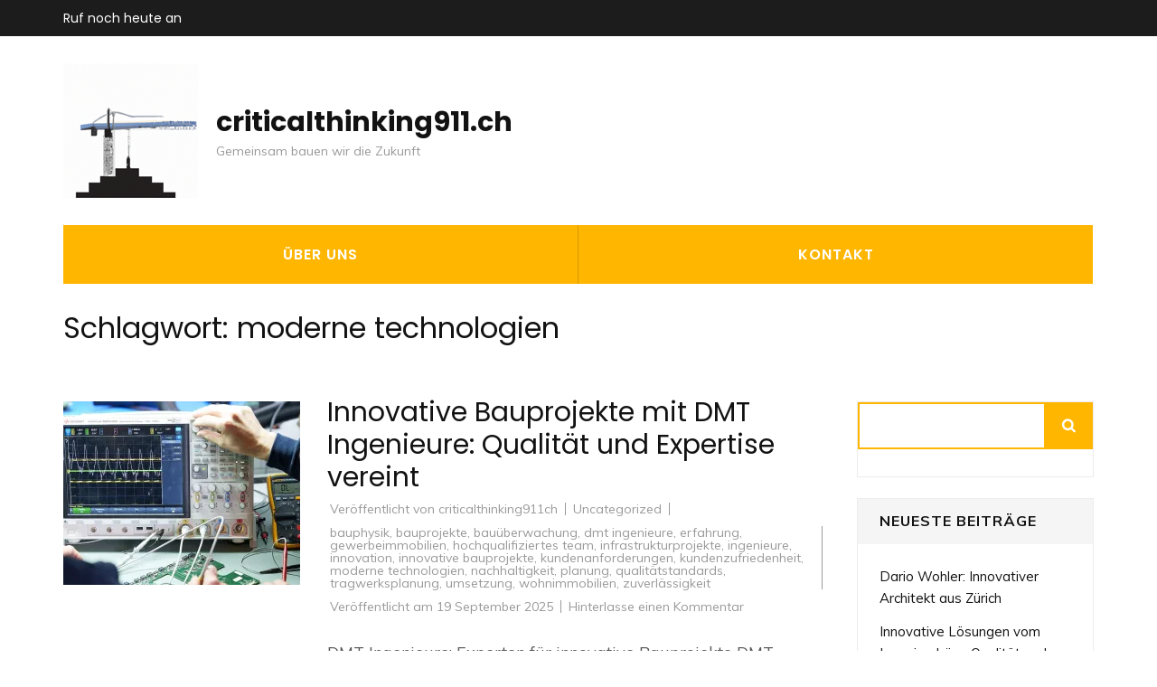

--- FILE ---
content_type: text/html; charset=UTF-8
request_url: https://criticalthinking911.ch/tag/moderne-technologien/
body_size: 20444
content:
<!DOCTYPE html>
<html lang="de">
<head itemscope itemtype="https://schema.org/WebSite">
<meta charset="UTF-8">
<meta name="viewport" content="width=device-width, initial-scale=1">
<link rel="profile" href="http://gmpg.org/xfn/11">
<link rel="pingback" href="https://criticalthinking911.ch/xmlrpc.php">

<meta name='robots' content='index, follow, max-image-preview:large, max-snippet:-1, max-video-preview:-1' />

	<!-- This site is optimized with the Yoast SEO plugin v26.6 - https://yoast.com/wordpress/plugins/seo/ -->
	<title>moderne technologien Archive - criticalthinking911.ch</title>
	<link rel="canonical" href="https://criticalthinking911.ch/tag/moderne-technologien/" />
	<link rel="next" href="https://criticalthinking911.ch/tag/moderne-technologien/page/2/" />
	<meta property="og:locale" content="de_DE" />
	<meta property="og:type" content="article" />
	<meta property="og:title" content="moderne technologien Archive - criticalthinking911.ch" />
	<meta property="og:url" content="https://criticalthinking911.ch/tag/moderne-technologien/" />
	<meta property="og:site_name" content="criticalthinking911.ch" />
	<meta name="twitter:card" content="summary_large_image" />
	<script type="application/ld+json" class="yoast-schema-graph">{"@context":"https://schema.org","@graph":[{"@type":"CollectionPage","@id":"https://criticalthinking911.ch/tag/moderne-technologien/","url":"https://criticalthinking911.ch/tag/moderne-technologien/","name":"moderne technologien Archive - criticalthinking911.ch","isPartOf":{"@id":"https://criticalthinking911.ch/#website"},"primaryImageOfPage":{"@id":"https://criticalthinking911.ch/tag/moderne-technologien/#primaryimage"},"image":{"@id":"https://criticalthinking911.ch/tag/moderne-technologien/#primaryimage"},"thumbnailUrl":"https://i0.wp.com/criticalthinking911.ch/wp-content/uploads/2025/12/dmt-ingenieure-125.jpg?fit=1920%2C800&ssl=1","breadcrumb":{"@id":"https://criticalthinking911.ch/tag/moderne-technologien/#breadcrumb"},"inLanguage":"de"},{"@type":"ImageObject","inLanguage":"de","@id":"https://criticalthinking911.ch/tag/moderne-technologien/#primaryimage","url":"https://i0.wp.com/criticalthinking911.ch/wp-content/uploads/2025/12/dmt-ingenieure-125.jpg?fit=1920%2C800&ssl=1","contentUrl":"https://i0.wp.com/criticalthinking911.ch/wp-content/uploads/2025/12/dmt-ingenieure-125.jpg?fit=1920%2C800&ssl=1","width":1920,"height":800,"caption":"dmt ingenieure"},{"@type":"BreadcrumbList","@id":"https://criticalthinking911.ch/tag/moderne-technologien/#breadcrumb","itemListElement":[{"@type":"ListItem","position":1,"name":"Startseite","item":"https://criticalthinking911.ch/"},{"@type":"ListItem","position":2,"name":"moderne technologien"}]},{"@type":"WebSite","@id":"https://criticalthinking911.ch/#website","url":"https://criticalthinking911.ch/","name":"criticalthinking911.ch","description":"Gemeinsam bauen wir die Zukunft","publisher":{"@id":"https://criticalthinking911.ch/#organization"},"potentialAction":[{"@type":"SearchAction","target":{"@type":"EntryPoint","urlTemplate":"https://criticalthinking911.ch/?s={search_term_string}"},"query-input":{"@type":"PropertyValueSpecification","valueRequired":true,"valueName":"search_term_string"}}],"inLanguage":"de"},{"@type":"Organization","@id":"https://criticalthinking911.ch/#organization","name":"criticalthinking911.ch","url":"https://criticalthinking911.ch/","logo":{"@type":"ImageObject","inLanguage":"de","@id":"https://criticalthinking911.ch/#/schema/logo/image/","url":"https://i0.wp.com/criticalthinking911.ch/wp-content/uploads/2023/02/strongbuilding-1.png?fit=149%2C149&ssl=1","contentUrl":"https://i0.wp.com/criticalthinking911.ch/wp-content/uploads/2023/02/strongbuilding-1.png?fit=149%2C149&ssl=1","width":149,"height":149,"caption":"criticalthinking911.ch"},"image":{"@id":"https://criticalthinking911.ch/#/schema/logo/image/"}}]}</script>
	<!-- / Yoast SEO plugin. -->


<link rel='dns-prefetch' href='//stats.wp.com' />
<link rel='dns-prefetch' href='//fonts.googleapis.com' />
<link rel='preconnect' href='//i0.wp.com' />
<link rel='preconnect' href='//c0.wp.com' />
<link rel="alternate" type="application/rss+xml" title="criticalthinking911.ch &raquo; Feed" href="https://criticalthinking911.ch/feed/" />
<link rel="alternate" type="application/rss+xml" title="criticalthinking911.ch &raquo; Kommentar-Feed" href="https://criticalthinking911.ch/comments/feed/" />
<link rel="alternate" type="application/rss+xml" title="criticalthinking911.ch &raquo; moderne technologien Schlagwort-Feed" href="https://criticalthinking911.ch/tag/moderne-technologien/feed/" />
<style id='wp-img-auto-sizes-contain-inline-css' type='text/css'>
img:is([sizes=auto i],[sizes^="auto," i]){contain-intrinsic-size:3000px 1500px}
/*# sourceURL=wp-img-auto-sizes-contain-inline-css */
</style>
<style id='wp-emoji-styles-inline-css' type='text/css'>

	img.wp-smiley, img.emoji {
		display: inline !important;
		border: none !important;
		box-shadow: none !important;
		height: 1em !important;
		width: 1em !important;
		margin: 0 0.07em !important;
		vertical-align: -0.1em !important;
		background: none !important;
		padding: 0 !important;
	}
/*# sourceURL=wp-emoji-styles-inline-css */
</style>
<style id='wp-block-library-inline-css' type='text/css'>
:root{--wp-block-synced-color:#7a00df;--wp-block-synced-color--rgb:122,0,223;--wp-bound-block-color:var(--wp-block-synced-color);--wp-editor-canvas-background:#ddd;--wp-admin-theme-color:#007cba;--wp-admin-theme-color--rgb:0,124,186;--wp-admin-theme-color-darker-10:#006ba1;--wp-admin-theme-color-darker-10--rgb:0,107,160.5;--wp-admin-theme-color-darker-20:#005a87;--wp-admin-theme-color-darker-20--rgb:0,90,135;--wp-admin-border-width-focus:2px}@media (min-resolution:192dpi){:root{--wp-admin-border-width-focus:1.5px}}.wp-element-button{cursor:pointer}:root .has-very-light-gray-background-color{background-color:#eee}:root .has-very-dark-gray-background-color{background-color:#313131}:root .has-very-light-gray-color{color:#eee}:root .has-very-dark-gray-color{color:#313131}:root .has-vivid-green-cyan-to-vivid-cyan-blue-gradient-background{background:linear-gradient(135deg,#00d084,#0693e3)}:root .has-purple-crush-gradient-background{background:linear-gradient(135deg,#34e2e4,#4721fb 50%,#ab1dfe)}:root .has-hazy-dawn-gradient-background{background:linear-gradient(135deg,#faaca8,#dad0ec)}:root .has-subdued-olive-gradient-background{background:linear-gradient(135deg,#fafae1,#67a671)}:root .has-atomic-cream-gradient-background{background:linear-gradient(135deg,#fdd79a,#004a59)}:root .has-nightshade-gradient-background{background:linear-gradient(135deg,#330968,#31cdcf)}:root .has-midnight-gradient-background{background:linear-gradient(135deg,#020381,#2874fc)}:root{--wp--preset--font-size--normal:16px;--wp--preset--font-size--huge:42px}.has-regular-font-size{font-size:1em}.has-larger-font-size{font-size:2.625em}.has-normal-font-size{font-size:var(--wp--preset--font-size--normal)}.has-huge-font-size{font-size:var(--wp--preset--font-size--huge)}.has-text-align-center{text-align:center}.has-text-align-left{text-align:left}.has-text-align-right{text-align:right}.has-fit-text{white-space:nowrap!important}#end-resizable-editor-section{display:none}.aligncenter{clear:both}.items-justified-left{justify-content:flex-start}.items-justified-center{justify-content:center}.items-justified-right{justify-content:flex-end}.items-justified-space-between{justify-content:space-between}.screen-reader-text{border:0;clip-path:inset(50%);height:1px;margin:-1px;overflow:hidden;padding:0;position:absolute;width:1px;word-wrap:normal!important}.screen-reader-text:focus{background-color:#ddd;clip-path:none;color:#444;display:block;font-size:1em;height:auto;left:5px;line-height:normal;padding:15px 23px 14px;text-decoration:none;top:5px;width:auto;z-index:100000}html :where(.has-border-color){border-style:solid}html :where([style*=border-top-color]){border-top-style:solid}html :where([style*=border-right-color]){border-right-style:solid}html :where([style*=border-bottom-color]){border-bottom-style:solid}html :where([style*=border-left-color]){border-left-style:solid}html :where([style*=border-width]){border-style:solid}html :where([style*=border-top-width]){border-top-style:solid}html :where([style*=border-right-width]){border-right-style:solid}html :where([style*=border-bottom-width]){border-bottom-style:solid}html :where([style*=border-left-width]){border-left-style:solid}html :where(img[class*=wp-image-]){height:auto;max-width:100%}:where(figure){margin:0 0 1em}html :where(.is-position-sticky){--wp-admin--admin-bar--position-offset:var(--wp-admin--admin-bar--height,0px)}@media screen and (max-width:600px){html :where(.is-position-sticky){--wp-admin--admin-bar--position-offset:0px}}

/*# sourceURL=wp-block-library-inline-css */
</style><style id='wp-block-archives-inline-css' type='text/css'>
.wp-block-archives{box-sizing:border-box}.wp-block-archives-dropdown label{display:block}
/*# sourceURL=https://c0.wp.com/c/6.9/wp-includes/blocks/archives/style.min.css */
</style>
<style id='wp-block-categories-inline-css' type='text/css'>
.wp-block-categories{box-sizing:border-box}.wp-block-categories.alignleft{margin-right:2em}.wp-block-categories.alignright{margin-left:2em}.wp-block-categories.wp-block-categories-dropdown.aligncenter{text-align:center}.wp-block-categories .wp-block-categories__label{display:block;width:100%}
/*# sourceURL=https://c0.wp.com/c/6.9/wp-includes/blocks/categories/style.min.css */
</style>
<style id='wp-block-heading-inline-css' type='text/css'>
h1:where(.wp-block-heading).has-background,h2:where(.wp-block-heading).has-background,h3:where(.wp-block-heading).has-background,h4:where(.wp-block-heading).has-background,h5:where(.wp-block-heading).has-background,h6:where(.wp-block-heading).has-background{padding:1.25em 2.375em}h1.has-text-align-left[style*=writing-mode]:where([style*=vertical-lr]),h1.has-text-align-right[style*=writing-mode]:where([style*=vertical-rl]),h2.has-text-align-left[style*=writing-mode]:where([style*=vertical-lr]),h2.has-text-align-right[style*=writing-mode]:where([style*=vertical-rl]),h3.has-text-align-left[style*=writing-mode]:where([style*=vertical-lr]),h3.has-text-align-right[style*=writing-mode]:where([style*=vertical-rl]),h4.has-text-align-left[style*=writing-mode]:where([style*=vertical-lr]),h4.has-text-align-right[style*=writing-mode]:where([style*=vertical-rl]),h5.has-text-align-left[style*=writing-mode]:where([style*=vertical-lr]),h5.has-text-align-right[style*=writing-mode]:where([style*=vertical-rl]),h6.has-text-align-left[style*=writing-mode]:where([style*=vertical-lr]),h6.has-text-align-right[style*=writing-mode]:where([style*=vertical-rl]){rotate:180deg}
/*# sourceURL=https://c0.wp.com/c/6.9/wp-includes/blocks/heading/style.min.css */
</style>
<style id='wp-block-latest-comments-inline-css' type='text/css'>
ol.wp-block-latest-comments{box-sizing:border-box;margin-left:0}:where(.wp-block-latest-comments:not([style*=line-height] .wp-block-latest-comments__comment)){line-height:1.1}:where(.wp-block-latest-comments:not([style*=line-height] .wp-block-latest-comments__comment-excerpt p)){line-height:1.8}.has-dates :where(.wp-block-latest-comments:not([style*=line-height])),.has-excerpts :where(.wp-block-latest-comments:not([style*=line-height])){line-height:1.5}.wp-block-latest-comments .wp-block-latest-comments{padding-left:0}.wp-block-latest-comments__comment{list-style:none;margin-bottom:1em}.has-avatars .wp-block-latest-comments__comment{list-style:none;min-height:2.25em}.has-avatars .wp-block-latest-comments__comment .wp-block-latest-comments__comment-excerpt,.has-avatars .wp-block-latest-comments__comment .wp-block-latest-comments__comment-meta{margin-left:3.25em}.wp-block-latest-comments__comment-excerpt p{font-size:.875em;margin:.36em 0 1.4em}.wp-block-latest-comments__comment-date{display:block;font-size:.75em}.wp-block-latest-comments .avatar,.wp-block-latest-comments__comment-avatar{border-radius:1.5em;display:block;float:left;height:2.5em;margin-right:.75em;width:2.5em}.wp-block-latest-comments[class*=-font-size] a,.wp-block-latest-comments[style*=font-size] a{font-size:inherit}
/*# sourceURL=https://c0.wp.com/c/6.9/wp-includes/blocks/latest-comments/style.min.css */
</style>
<style id='wp-block-latest-posts-inline-css' type='text/css'>
.wp-block-latest-posts{box-sizing:border-box}.wp-block-latest-posts.alignleft{margin-right:2em}.wp-block-latest-posts.alignright{margin-left:2em}.wp-block-latest-posts.wp-block-latest-posts__list{list-style:none}.wp-block-latest-posts.wp-block-latest-posts__list li{clear:both;overflow-wrap:break-word}.wp-block-latest-posts.is-grid{display:flex;flex-wrap:wrap}.wp-block-latest-posts.is-grid li{margin:0 1.25em 1.25em 0;width:100%}@media (min-width:600px){.wp-block-latest-posts.columns-2 li{width:calc(50% - .625em)}.wp-block-latest-posts.columns-2 li:nth-child(2n){margin-right:0}.wp-block-latest-posts.columns-3 li{width:calc(33.33333% - .83333em)}.wp-block-latest-posts.columns-3 li:nth-child(3n){margin-right:0}.wp-block-latest-posts.columns-4 li{width:calc(25% - .9375em)}.wp-block-latest-posts.columns-4 li:nth-child(4n){margin-right:0}.wp-block-latest-posts.columns-5 li{width:calc(20% - 1em)}.wp-block-latest-posts.columns-5 li:nth-child(5n){margin-right:0}.wp-block-latest-posts.columns-6 li{width:calc(16.66667% - 1.04167em)}.wp-block-latest-posts.columns-6 li:nth-child(6n){margin-right:0}}:root :where(.wp-block-latest-posts.is-grid){padding:0}:root :where(.wp-block-latest-posts.wp-block-latest-posts__list){padding-left:0}.wp-block-latest-posts__post-author,.wp-block-latest-posts__post-date{display:block;font-size:.8125em}.wp-block-latest-posts__post-excerpt,.wp-block-latest-posts__post-full-content{margin-bottom:1em;margin-top:.5em}.wp-block-latest-posts__featured-image a{display:inline-block}.wp-block-latest-posts__featured-image img{height:auto;max-width:100%;width:auto}.wp-block-latest-posts__featured-image.alignleft{float:left;margin-right:1em}.wp-block-latest-posts__featured-image.alignright{float:right;margin-left:1em}.wp-block-latest-posts__featured-image.aligncenter{margin-bottom:1em;text-align:center}
/*# sourceURL=https://c0.wp.com/c/6.9/wp-includes/blocks/latest-posts/style.min.css */
</style>
<style id='wp-block-search-inline-css' type='text/css'>
.wp-block-search__button{margin-left:10px;word-break:normal}.wp-block-search__button.has-icon{line-height:0}.wp-block-search__button svg{height:1.25em;min-height:24px;min-width:24px;width:1.25em;fill:currentColor;vertical-align:text-bottom}:where(.wp-block-search__button){border:1px solid #ccc;padding:6px 10px}.wp-block-search__inside-wrapper{display:flex;flex:auto;flex-wrap:nowrap;max-width:100%}.wp-block-search__label{width:100%}.wp-block-search.wp-block-search__button-only .wp-block-search__button{box-sizing:border-box;display:flex;flex-shrink:0;justify-content:center;margin-left:0;max-width:100%}.wp-block-search.wp-block-search__button-only .wp-block-search__inside-wrapper{min-width:0!important;transition-property:width}.wp-block-search.wp-block-search__button-only .wp-block-search__input{flex-basis:100%;transition-duration:.3s}.wp-block-search.wp-block-search__button-only.wp-block-search__searchfield-hidden,.wp-block-search.wp-block-search__button-only.wp-block-search__searchfield-hidden .wp-block-search__inside-wrapper{overflow:hidden}.wp-block-search.wp-block-search__button-only.wp-block-search__searchfield-hidden .wp-block-search__input{border-left-width:0!important;border-right-width:0!important;flex-basis:0;flex-grow:0;margin:0;min-width:0!important;padding-left:0!important;padding-right:0!important;width:0!important}:where(.wp-block-search__input){appearance:none;border:1px solid #949494;flex-grow:1;font-family:inherit;font-size:inherit;font-style:inherit;font-weight:inherit;letter-spacing:inherit;line-height:inherit;margin-left:0;margin-right:0;min-width:3rem;padding:8px;text-decoration:unset!important;text-transform:inherit}:where(.wp-block-search__button-inside .wp-block-search__inside-wrapper){background-color:#fff;border:1px solid #949494;box-sizing:border-box;padding:4px}:where(.wp-block-search__button-inside .wp-block-search__inside-wrapper) .wp-block-search__input{border:none;border-radius:0;padding:0 4px}:where(.wp-block-search__button-inside .wp-block-search__inside-wrapper) .wp-block-search__input:focus{outline:none}:where(.wp-block-search__button-inside .wp-block-search__inside-wrapper) :where(.wp-block-search__button){padding:4px 8px}.wp-block-search.aligncenter .wp-block-search__inside-wrapper{margin:auto}.wp-block[data-align=right] .wp-block-search.wp-block-search__button-only .wp-block-search__inside-wrapper{float:right}
/*# sourceURL=https://c0.wp.com/c/6.9/wp-includes/blocks/search/style.min.css */
</style>
<style id='wp-block-group-inline-css' type='text/css'>
.wp-block-group{box-sizing:border-box}:where(.wp-block-group.wp-block-group-is-layout-constrained){position:relative}
/*# sourceURL=https://c0.wp.com/c/6.9/wp-includes/blocks/group/style.min.css */
</style>
<style id='global-styles-inline-css' type='text/css'>
:root{--wp--preset--aspect-ratio--square: 1;--wp--preset--aspect-ratio--4-3: 4/3;--wp--preset--aspect-ratio--3-4: 3/4;--wp--preset--aspect-ratio--3-2: 3/2;--wp--preset--aspect-ratio--2-3: 2/3;--wp--preset--aspect-ratio--16-9: 16/9;--wp--preset--aspect-ratio--9-16: 9/16;--wp--preset--color--black: #000000;--wp--preset--color--cyan-bluish-gray: #abb8c3;--wp--preset--color--white: #ffffff;--wp--preset--color--pale-pink: #f78da7;--wp--preset--color--vivid-red: #cf2e2e;--wp--preset--color--luminous-vivid-orange: #ff6900;--wp--preset--color--luminous-vivid-amber: #fcb900;--wp--preset--color--light-green-cyan: #7bdcb5;--wp--preset--color--vivid-green-cyan: #00d084;--wp--preset--color--pale-cyan-blue: #8ed1fc;--wp--preset--color--vivid-cyan-blue: #0693e3;--wp--preset--color--vivid-purple: #9b51e0;--wp--preset--gradient--vivid-cyan-blue-to-vivid-purple: linear-gradient(135deg,rgb(6,147,227) 0%,rgb(155,81,224) 100%);--wp--preset--gradient--light-green-cyan-to-vivid-green-cyan: linear-gradient(135deg,rgb(122,220,180) 0%,rgb(0,208,130) 100%);--wp--preset--gradient--luminous-vivid-amber-to-luminous-vivid-orange: linear-gradient(135deg,rgb(252,185,0) 0%,rgb(255,105,0) 100%);--wp--preset--gradient--luminous-vivid-orange-to-vivid-red: linear-gradient(135deg,rgb(255,105,0) 0%,rgb(207,46,46) 100%);--wp--preset--gradient--very-light-gray-to-cyan-bluish-gray: linear-gradient(135deg,rgb(238,238,238) 0%,rgb(169,184,195) 100%);--wp--preset--gradient--cool-to-warm-spectrum: linear-gradient(135deg,rgb(74,234,220) 0%,rgb(151,120,209) 20%,rgb(207,42,186) 40%,rgb(238,44,130) 60%,rgb(251,105,98) 80%,rgb(254,248,76) 100%);--wp--preset--gradient--blush-light-purple: linear-gradient(135deg,rgb(255,206,236) 0%,rgb(152,150,240) 100%);--wp--preset--gradient--blush-bordeaux: linear-gradient(135deg,rgb(254,205,165) 0%,rgb(254,45,45) 50%,rgb(107,0,62) 100%);--wp--preset--gradient--luminous-dusk: linear-gradient(135deg,rgb(255,203,112) 0%,rgb(199,81,192) 50%,rgb(65,88,208) 100%);--wp--preset--gradient--pale-ocean: linear-gradient(135deg,rgb(255,245,203) 0%,rgb(182,227,212) 50%,rgb(51,167,181) 100%);--wp--preset--gradient--electric-grass: linear-gradient(135deg,rgb(202,248,128) 0%,rgb(113,206,126) 100%);--wp--preset--gradient--midnight: linear-gradient(135deg,rgb(2,3,129) 0%,rgb(40,116,252) 100%);--wp--preset--font-size--small: 13px;--wp--preset--font-size--medium: 20px;--wp--preset--font-size--large: 36px;--wp--preset--font-size--x-large: 42px;--wp--preset--spacing--20: 0.44rem;--wp--preset--spacing--30: 0.67rem;--wp--preset--spacing--40: 1rem;--wp--preset--spacing--50: 1.5rem;--wp--preset--spacing--60: 2.25rem;--wp--preset--spacing--70: 3.38rem;--wp--preset--spacing--80: 5.06rem;--wp--preset--shadow--natural: 6px 6px 9px rgba(0, 0, 0, 0.2);--wp--preset--shadow--deep: 12px 12px 50px rgba(0, 0, 0, 0.4);--wp--preset--shadow--sharp: 6px 6px 0px rgba(0, 0, 0, 0.2);--wp--preset--shadow--outlined: 6px 6px 0px -3px rgb(255, 255, 255), 6px 6px rgb(0, 0, 0);--wp--preset--shadow--crisp: 6px 6px 0px rgb(0, 0, 0);}:where(.is-layout-flex){gap: 0.5em;}:where(.is-layout-grid){gap: 0.5em;}body .is-layout-flex{display: flex;}.is-layout-flex{flex-wrap: wrap;align-items: center;}.is-layout-flex > :is(*, div){margin: 0;}body .is-layout-grid{display: grid;}.is-layout-grid > :is(*, div){margin: 0;}:where(.wp-block-columns.is-layout-flex){gap: 2em;}:where(.wp-block-columns.is-layout-grid){gap: 2em;}:where(.wp-block-post-template.is-layout-flex){gap: 1.25em;}:where(.wp-block-post-template.is-layout-grid){gap: 1.25em;}.has-black-color{color: var(--wp--preset--color--black) !important;}.has-cyan-bluish-gray-color{color: var(--wp--preset--color--cyan-bluish-gray) !important;}.has-white-color{color: var(--wp--preset--color--white) !important;}.has-pale-pink-color{color: var(--wp--preset--color--pale-pink) !important;}.has-vivid-red-color{color: var(--wp--preset--color--vivid-red) !important;}.has-luminous-vivid-orange-color{color: var(--wp--preset--color--luminous-vivid-orange) !important;}.has-luminous-vivid-amber-color{color: var(--wp--preset--color--luminous-vivid-amber) !important;}.has-light-green-cyan-color{color: var(--wp--preset--color--light-green-cyan) !important;}.has-vivid-green-cyan-color{color: var(--wp--preset--color--vivid-green-cyan) !important;}.has-pale-cyan-blue-color{color: var(--wp--preset--color--pale-cyan-blue) !important;}.has-vivid-cyan-blue-color{color: var(--wp--preset--color--vivid-cyan-blue) !important;}.has-vivid-purple-color{color: var(--wp--preset--color--vivid-purple) !important;}.has-black-background-color{background-color: var(--wp--preset--color--black) !important;}.has-cyan-bluish-gray-background-color{background-color: var(--wp--preset--color--cyan-bluish-gray) !important;}.has-white-background-color{background-color: var(--wp--preset--color--white) !important;}.has-pale-pink-background-color{background-color: var(--wp--preset--color--pale-pink) !important;}.has-vivid-red-background-color{background-color: var(--wp--preset--color--vivid-red) !important;}.has-luminous-vivid-orange-background-color{background-color: var(--wp--preset--color--luminous-vivid-orange) !important;}.has-luminous-vivid-amber-background-color{background-color: var(--wp--preset--color--luminous-vivid-amber) !important;}.has-light-green-cyan-background-color{background-color: var(--wp--preset--color--light-green-cyan) !important;}.has-vivid-green-cyan-background-color{background-color: var(--wp--preset--color--vivid-green-cyan) !important;}.has-pale-cyan-blue-background-color{background-color: var(--wp--preset--color--pale-cyan-blue) !important;}.has-vivid-cyan-blue-background-color{background-color: var(--wp--preset--color--vivid-cyan-blue) !important;}.has-vivid-purple-background-color{background-color: var(--wp--preset--color--vivid-purple) !important;}.has-black-border-color{border-color: var(--wp--preset--color--black) !important;}.has-cyan-bluish-gray-border-color{border-color: var(--wp--preset--color--cyan-bluish-gray) !important;}.has-white-border-color{border-color: var(--wp--preset--color--white) !important;}.has-pale-pink-border-color{border-color: var(--wp--preset--color--pale-pink) !important;}.has-vivid-red-border-color{border-color: var(--wp--preset--color--vivid-red) !important;}.has-luminous-vivid-orange-border-color{border-color: var(--wp--preset--color--luminous-vivid-orange) !important;}.has-luminous-vivid-amber-border-color{border-color: var(--wp--preset--color--luminous-vivid-amber) !important;}.has-light-green-cyan-border-color{border-color: var(--wp--preset--color--light-green-cyan) !important;}.has-vivid-green-cyan-border-color{border-color: var(--wp--preset--color--vivid-green-cyan) !important;}.has-pale-cyan-blue-border-color{border-color: var(--wp--preset--color--pale-cyan-blue) !important;}.has-vivid-cyan-blue-border-color{border-color: var(--wp--preset--color--vivid-cyan-blue) !important;}.has-vivid-purple-border-color{border-color: var(--wp--preset--color--vivid-purple) !important;}.has-vivid-cyan-blue-to-vivid-purple-gradient-background{background: var(--wp--preset--gradient--vivid-cyan-blue-to-vivid-purple) !important;}.has-light-green-cyan-to-vivid-green-cyan-gradient-background{background: var(--wp--preset--gradient--light-green-cyan-to-vivid-green-cyan) !important;}.has-luminous-vivid-amber-to-luminous-vivid-orange-gradient-background{background: var(--wp--preset--gradient--luminous-vivid-amber-to-luminous-vivid-orange) !important;}.has-luminous-vivid-orange-to-vivid-red-gradient-background{background: var(--wp--preset--gradient--luminous-vivid-orange-to-vivid-red) !important;}.has-very-light-gray-to-cyan-bluish-gray-gradient-background{background: var(--wp--preset--gradient--very-light-gray-to-cyan-bluish-gray) !important;}.has-cool-to-warm-spectrum-gradient-background{background: var(--wp--preset--gradient--cool-to-warm-spectrum) !important;}.has-blush-light-purple-gradient-background{background: var(--wp--preset--gradient--blush-light-purple) !important;}.has-blush-bordeaux-gradient-background{background: var(--wp--preset--gradient--blush-bordeaux) !important;}.has-luminous-dusk-gradient-background{background: var(--wp--preset--gradient--luminous-dusk) !important;}.has-pale-ocean-gradient-background{background: var(--wp--preset--gradient--pale-ocean) !important;}.has-electric-grass-gradient-background{background: var(--wp--preset--gradient--electric-grass) !important;}.has-midnight-gradient-background{background: var(--wp--preset--gradient--midnight) !important;}.has-small-font-size{font-size: var(--wp--preset--font-size--small) !important;}.has-medium-font-size{font-size: var(--wp--preset--font-size--medium) !important;}.has-large-font-size{font-size: var(--wp--preset--font-size--large) !important;}.has-x-large-font-size{font-size: var(--wp--preset--font-size--x-large) !important;}
/*# sourceURL=global-styles-inline-css */
</style>

<style id='classic-theme-styles-inline-css' type='text/css'>
/*! This file is auto-generated */
.wp-block-button__link{color:#fff;background-color:#32373c;border-radius:9999px;box-shadow:none;text-decoration:none;padding:calc(.667em + 2px) calc(1.333em + 2px);font-size:1.125em}.wp-block-file__button{background:#32373c;color:#fff;text-decoration:none}
/*# sourceURL=/wp-includes/css/classic-themes.min.css */
</style>
<link rel='stylesheet' id='cptch_stylesheet-css' href='https://criticalthinking911.ch/wp-content/plugins/captcha-bws/css/front_end_style.css?ver=5.2.7' type='text/css' media='all' />
<link rel='stylesheet' id='dashicons-css' href='https://c0.wp.com/c/6.9/wp-includes/css/dashicons.min.css' type='text/css' media='all' />
<link rel='stylesheet' id='cptch_desktop_style-css' href='https://criticalthinking911.ch/wp-content/plugins/captcha-bws/css/desktop_style.css?ver=5.2.7' type='text/css' media='all' />
<link rel='stylesheet' id='construction-landing-page-style-css' href='https://criticalthinking911.ch/wp-content/themes/construction-landing-page/style.css?ver=6.9' type='text/css' media='all' />
<link rel='stylesheet' id='builders-landing-page-style-css' href='https://criticalthinking911.ch/wp-content/themes/builders-landing-page/style.css?ver=1.0.8' type='text/css' media='all' />
<link rel='stylesheet' id='builders-landing-page-google-fonts-css' href='https://fonts.googleapis.com/css?family=Muli%3A400%2C400i%2C700%2C700i%7CPoppins%3A400%2C400i%2C500%2C500i%2C600%2C600i%2C700%2C700i&#038;display=fallback' type='text/css' media='all' />
<link rel='stylesheet' id='perfect-scrollbar-css' href='https://criticalthinking911.ch/wp-content/themes/construction-landing-page/css/perfect-scrollbar.min.css?ver=6.9' type='text/css' media='all' />
<script type="text/javascript" src="https://c0.wp.com/c/6.9/wp-includes/js/jquery/jquery.min.js" id="jquery-core-js"></script>
<script type="text/javascript" src="https://c0.wp.com/c/6.9/wp-includes/js/jquery/jquery-migrate.min.js" id="jquery-migrate-js"></script>
<script type="text/javascript" src="https://criticalthinking911.ch/wp-content/themes/construction-landing-page/js/v4-shims.min.js?ver=5.6.3" id="v4-shims-js"></script>
<link rel="https://api.w.org/" href="https://criticalthinking911.ch/wp-json/" /><link rel="alternate" title="JSON" type="application/json" href="https://criticalthinking911.ch/wp-json/wp/v2/tags/817" /><link rel="EditURI" type="application/rsd+xml" title="RSD" href="https://criticalthinking911.ch/xmlrpc.php?rsd" />
<meta name="generator" content="WordPress 6.9" />
	<style>img#wpstats{display:none}</style>
		<link rel="apple-touch-icon" sizes="144x144" href="/wp-content/uploads/fbrfg/apple-touch-icon.png">
<link rel="icon" type="image/png" sizes="32x32" href="/wp-content/uploads/fbrfg/favicon-32x32.png">
<link rel="icon" type="image/png" sizes="16x16" href="/wp-content/uploads/fbrfg/favicon-16x16.png">
<link rel="manifest" href="/wp-content/uploads/fbrfg/site.webmanifest">
<link rel="shortcut icon" href="/wp-content/uploads/fbrfg/favicon.ico">
<meta name="msapplication-TileColor" content="#da532c">
<meta name="msapplication-config" content="/wp-content/uploads/fbrfg/browserconfig.xml">
<meta name="theme-color" content="#ffffff"></head>

<body class="archive tag tag-moderne-technologien tag-817 wp-custom-logo wp-theme-construction-landing-page wp-child-theme-builders-landing-page hfeed no-banner" itemscope itemtype="https://schema.org/WebPage">
<div id="page" class="site">
    <a class="skip-link screen-reader-text" href="#acc-content">Zum Inhalt springen (Enter drücken)</a>
	    <div class="mobile-header">
      <div class="container">
        <div class="site-branding" itemscope itemtype="https://schema.org/Organization">
              <div class="custom-logo"><a href="https://criticalthinking911.ch/" class="custom-logo-link" rel="home"><img width="149" height="149" src="https://i0.wp.com/criticalthinking911.ch/wp-content/uploads/2023/02/strongbuilding-1.png?fit=149%2C149&amp;ssl=1" class="custom-logo" alt="criticalthinking911.ch" decoding="async" /></a></div>              <div class="text-logo">
                    <p class="site-title" itemprop="name"><a href="https://criticalthinking911.ch/" rel="home">criticalthinking911.ch</a></p>
                                    <p class="site-description" itemprop="description">Gemeinsam bauen wir die Zukunft</p>
                              </div>
        </div>
        <button class="menu-opener" data-toggle-target=".main-menu-modal" data-toggle-body-class="showing-main-menu-modal" aria-expanded="false" data-set-focus=".close-mobile-menu">
           <span></span>
           <span></span>
           <span></span>
        </button>
        <div class="mobile-menu">
             <!-- This is primary-menu -->
          <nav id="mobile-navigation" class="primary-navigation">        
              <div class="primary-menu-list main-menu-modal cover-modal" data-modal-target-string=".main-menu-modal">
                <button class="close-mobile-menu" data-toggle-target=".main-menu-modal" data-toggle-body-class="showing-main-menu-modal" aria-expanded="false" data-set-focus=".main-menu-modal"></button>
                <div class="mobile-menu-title" aria-label="Mobil">
                    <div class="menu-primary-menu-container"><ul id="mobile-primary-menu" class="nav-menu main-menu-modal"><li id="menu-item-16" class="menu-item menu-item-type-post_type menu-item-object-page menu-item-16"><a href="https://criticalthinking911.ch/about/">Über uns</a></li>
<li id="menu-item-34" class="menu-item menu-item-type-post_type menu-item-object-page menu-item-34"><a href="https://criticalthinking911.ch/kontakt/">Kontakt</a></li>
</ul></div>                </div>

                
                <div class="phone-holder">
                  Ruf noch heute an                                      </div>

                <div class="email-holder">
      			   	                 </div>
              </div>
          </nav><!-- #mobile-site-navigation -->
        </div>
      </div>
    </div>
        
           <header id="masthead" class="site-header" role="banner" itemscope itemtype="https://schema.org/WPHeader">
		<div class="top-bar">
			<div class="container">
				<div class="phone-holder">
					Ruf noch heute an	                				</div>
			   				</div>
		</div>
		<div class="header-t">
			<div class="container">
				<div class="top">
					<div class="site-branding" itemscope itemtype="https://schema.org/Organization">
		                <a href="https://criticalthinking911.ch/" class="custom-logo-link" rel="home"><img width="149" height="149" src="https://i0.wp.com/criticalthinking911.ch/wp-content/uploads/2023/02/strongbuilding-1.png?fit=149%2C149&amp;ssl=1" class="custom-logo" alt="criticalthinking911.ch" decoding="async" /></a>		                <div class="text-logo">
		                    		                        <p class="site-title" itemprop="name"><a href="https://criticalthinking911.ch/" rel="home">criticalthinking911.ch</a></p>
		                    		                        <p class="site-description" itemprop="description">Gemeinsam bauen wir die Zukunft</p>
		                    		                </div>
		            </div><!-- .site-branding -->          
		                    
					<div class="right-panel">
						
                        						                        
											</div>
				</div>
				<div class="bottom">
					  <nav id="site-navigation" class="main-navigation" role="navigation" itemscope itemtype="https://schema.org/SiteNavigationElement">
	                		<div class="menu-primary-menu-container"><ul id="primary-menu" class="menu"><li class="menu-item menu-item-type-post_type menu-item-object-page menu-item-16"><a href="https://criticalthinking911.ch/about/">Über uns</a></li>
<li class="menu-item menu-item-type-post_type menu-item-object-page menu-item-34"><a href="https://criticalthinking911.ch/kontakt/">Kontakt</a></li>
</ul></div>            		   </nav><!-- #site-navigation -->
				</div>
			</div>
		</div>
	</header>
                <!-- Page Header for inner pages only -->
            <div class="header-block">
                <div class="container">
                
                    <div class="page-header">
                    
                        <h1 class="page-title">
                        Schlagwort: <span>moderne technologien</span>                        </h1>
                                            </div>
                
                                    </div>
            </div>
            <div id="acc-content">    <!-- done for accessibility reasons --><div id="content" class="site-content"><div class="container"><div class="row">
	<div id="primary" class="content-area">
		<main id="main" class="site-main" role="main">

		
			
<article id="post-2539" class="post-2539 post type-post status-publish format-standard has-post-thumbnail hentry category-uncategorized tag-bauphysik tag-bauprojekte tag-bauueberwachung tag-dmt-ingenieure tag-erfahrung tag-gewerbeimmobilien tag-hochqualifiziertes-team tag-infrastrukturprojekte tag-ingenieure tag-innovation tag-innovative-bauprojekte tag-kundenanforderungen tag-kundenzufriedenheit tag-moderne-technologien tag-nachhaltigkeit tag-planung tag-qualitaetstandards tag-tragwerksplanung tag-umsetzung tag-wohnimmobilien tag-zuverlaessigkeit">
	
	<a href="https://criticalthinking911.ch/uncategorized/dmt-ingenieure/" class="post-thumbnail">
		<img width="262" height="203" src="https://i0.wp.com/criticalthinking911.ch/wp-content/uploads/2025/12/dmt-ingenieure-125.jpg?resize=262%2C203&amp;ssl=1" class="attachment-construction-landing-page-blog size-construction-landing-page-blog wp-post-image" alt="dmt ingenieure" itemprop="image" decoding="async" fetchpriority="high" srcset="https://i0.wp.com/criticalthinking911.ch/wp-content/uploads/2025/12/dmt-ingenieure-125.jpg?resize=262%2C203&amp;ssl=1 262w, https://i0.wp.com/criticalthinking911.ch/wp-content/uploads/2025/12/dmt-ingenieure-125.jpg?zoom=2&amp;resize=262%2C203&amp;ssl=1 524w, https://i0.wp.com/criticalthinking911.ch/wp-content/uploads/2025/12/dmt-ingenieure-125.jpg?zoom=3&amp;resize=262%2C203&amp;ssl=1 786w" sizes="(max-width: 262px) 100vw, 262px" />	</a>
    
    <div class="text-holder">
    	
        <header class="entry-header">
    	<h2 class="entry-title" itemprop="headline"><a href="https://criticalthinking911.ch/uncategorized/dmt-ingenieure/" rel="bookmark">Innovative Bauprojekte mit DMT Ingenieure: Qualität und Expertise vereint</a></h2>    		<div class="entry-meta">
    			<span class="byline"> Veröffentlicht von <span class="authors vcard"><a class="url fn n" href="https://criticalthinking911.ch/author/criticalthinking911ch/">criticalthinking911ch</a></span></span><span class="cat-links"><a href="https://criticalthinking911.ch/category/uncategorized/" rel="category tag">Uncategorized</a></span><span class="tag-links"><a href="https://criticalthinking911.ch/tag/bauphysik/" rel="tag">bauphysik</a>, <a href="https://criticalthinking911.ch/tag/bauprojekte/" rel="tag">bauprojekte</a>, <a href="https://criticalthinking911.ch/tag/bauueberwachung/" rel="tag">bauüberwachung</a>, <a href="https://criticalthinking911.ch/tag/dmt-ingenieure/" rel="tag">dmt ingenieure</a>, <a href="https://criticalthinking911.ch/tag/erfahrung/" rel="tag">erfahrung</a>, <a href="https://criticalthinking911.ch/tag/gewerbeimmobilien/" rel="tag">gewerbeimmobilien</a>, <a href="https://criticalthinking911.ch/tag/hochqualifiziertes-team/" rel="tag">hochqualifiziertes team</a>, <a href="https://criticalthinking911.ch/tag/infrastrukturprojekte/" rel="tag">infrastrukturprojekte</a>, <a href="https://criticalthinking911.ch/tag/ingenieure/" rel="tag">ingenieure</a>, <a href="https://criticalthinking911.ch/tag/innovation/" rel="tag">innovation</a>, <a href="https://criticalthinking911.ch/tag/innovative-bauprojekte/" rel="tag">innovative bauprojekte</a>, <a href="https://criticalthinking911.ch/tag/kundenanforderungen/" rel="tag">kundenanforderungen</a>, <a href="https://criticalthinking911.ch/tag/kundenzufriedenheit/" rel="tag">kundenzufriedenheit</a>, <a href="https://criticalthinking911.ch/tag/moderne-technologien/" rel="tag">moderne technologien</a>, <a href="https://criticalthinking911.ch/tag/nachhaltigkeit/" rel="tag">nachhaltigkeit</a>, <a href="https://criticalthinking911.ch/tag/planung/" rel="tag">planung</a>, <a href="https://criticalthinking911.ch/tag/qualitaetstandards/" rel="tag">qualitätstandards</a>, <a href="https://criticalthinking911.ch/tag/tragwerksplanung/" rel="tag">tragwerksplanung</a>, <a href="https://criticalthinking911.ch/tag/umsetzung/" rel="tag">umsetzung</a>, <a href="https://criticalthinking911.ch/tag/wohnimmobilien/" rel="tag">wohnimmobilien</a>, <a href="https://criticalthinking911.ch/tag/zuverlaessigkeit/" rel="tag">zuverlässigkeit</a></span><span class="posted-on">Veröffentlicht am <a href="https://criticalthinking911.ch/uncategorized/dmt-ingenieure/" rel="bookmark"><time class="entry-date published updated" datetime="2025-09-19T16:53:14+00:00">19 September 2025</time></a></span><span class="comments-link"><a href="https://criticalthinking911.ch/uncategorized/dmt-ingenieure/#respond">Hinterlasse einen Kommentar<span class="screen-reader-text"> zu Innovative Bauprojekte mit DMT Ingenieure: Qualität und Expertise vereint</span></a></span>    		</div><!-- .entry-meta -->
    		            
    	</header><!-- .entry-header -->

    	<div class="entry-content" itemprop="text">
    		<p>DMT Ingenieure: Experten für innovative Bauprojekte DMT Ingenieure ist ein renommiertes Unternehmen, das sich auf die Planung und Umsetzung von &hellip; </p>
    	</div><!-- .entry-content -->
     
    	<footer class="entry-footer">
    	    <a href="https://criticalthinking911.ch/uncategorized/dmt-ingenieure/" class="btn-readmore">Weiterlesen</a>
                	</footer><!-- .entry-footer -->
	 
	</div>
</article><!-- #post-## -->

<article id="post-2422" class="post-2422 post type-post status-publish format-standard hentry category-uncategorized tag-egn-architekten tag-energieeffiziente-systeme tag-gruene-aussenanlagen tag-hoechste-standards tag-individuelle-beduerfnisse tag-innovatives-design tag-materialien tag-moderne-technologien tag-nachhaltige-loesungen tag-nachhaltige-zukunft tag-natuerliche-elemente tag-oekologischer-fussabdruck tag-schweiz tag-schweizer-architekturszene tag-tageslicht tag-umweltschutz tag-zusammenarbeit-mit-kunden">
	
	<a href="https://criticalthinking911.ch/uncategorized/egn-architekten/" class="post-thumbnail">
		        <div class="svg-holder">
             <svg class="fallback-svg" viewBox="0 0 262 203" preserveAspectRatio="none">
                    <rect width="262" height="203" style="fill:#dedddd;"></rect>
            </svg>
        </div>
        	</a>
    
    <div class="text-holder">
    	
        <header class="entry-header">
    	<h2 class="entry-title" itemprop="headline"><a href="https://criticalthinking911.ch/uncategorized/egn-architekten/" rel="bookmark">Innovatives Design und Nachhaltigkeit: Die Vision von EGN Architekten</a></h2>    		<div class="entry-meta">
    			<span class="byline"> Veröffentlicht von <span class="authors vcard"><a class="url fn n" href="https://criticalthinking911.ch/author/criticalthinking911ch/">criticalthinking911ch</a></span></span><span class="cat-links"><a href="https://criticalthinking911.ch/category/uncategorized/" rel="category tag">Uncategorized</a></span><span class="tag-links"><a href="https://criticalthinking911.ch/tag/egn-architekten/" rel="tag">egn architekten</a>, <a href="https://criticalthinking911.ch/tag/energieeffiziente-systeme/" rel="tag">energieeffiziente systeme</a>, <a href="https://criticalthinking911.ch/tag/gruene-aussenanlagen/" rel="tag">grüne außenanlagen</a>, <a href="https://criticalthinking911.ch/tag/hoechste-standards/" rel="tag">höchste standards</a>, <a href="https://criticalthinking911.ch/tag/individuelle-beduerfnisse/" rel="tag">individuelle bedürfnisse</a>, <a href="https://criticalthinking911.ch/tag/innovatives-design/" rel="tag">innovatives design</a>, <a href="https://criticalthinking911.ch/tag/materialien/" rel="tag">materialien</a>, <a href="https://criticalthinking911.ch/tag/moderne-technologien/" rel="tag">moderne technologien</a>, <a href="https://criticalthinking911.ch/tag/nachhaltige-loesungen/" rel="tag">nachhaltige lösungen</a>, <a href="https://criticalthinking911.ch/tag/nachhaltige-zukunft/" rel="tag">nachhaltige zukunft</a>, <a href="https://criticalthinking911.ch/tag/natuerliche-elemente/" rel="tag">natürliche elemente</a>, <a href="https://criticalthinking911.ch/tag/oekologischer-fussabdruck/" rel="tag">ökologischer fußabdruck</a>, <a href="https://criticalthinking911.ch/tag/schweiz/" rel="tag">schweiz</a>, <a href="https://criticalthinking911.ch/tag/schweizer-architekturszene/" rel="tag">schweizer architekturszene</a>, <a href="https://criticalthinking911.ch/tag/tageslicht/" rel="tag">tageslicht</a>, <a href="https://criticalthinking911.ch/tag/umweltschutz/" rel="tag">umweltschutz</a>, <a href="https://criticalthinking911.ch/tag/zusammenarbeit-mit-kunden/" rel="tag">zusammenarbeit mit kunden</a></span><span class="posted-on">Veröffentlicht am <a href="https://criticalthinking911.ch/uncategorized/egn-architekten/" rel="bookmark"><time class="entry-date published updated" datetime="2025-08-01T16:53:14+00:00">01 August 2025</time></a></span><span class="comments-link"><a href="https://criticalthinking911.ch/uncategorized/egn-architekten/#respond">Hinterlasse einen Kommentar<span class="screen-reader-text"> zu Innovatives Design und Nachhaltigkeit: Die Vision von EGN Architekten</span></a></span>    		</div><!-- .entry-meta -->
    		            
    	</header><!-- .entry-header -->

    	<div class="entry-content" itemprop="text">
    		<p>EGN Architekten: Innovatives Design für eine nachhaltige Zukunft EGN Architekten ist ein renommiertes Architekturbüro, das sich auf die Gestaltung von &hellip; </p>
    	</div><!-- .entry-content -->
     
    	<footer class="entry-footer">
    	    <a href="https://criticalthinking911.ch/uncategorized/egn-architekten/" class="btn-readmore">Weiterlesen</a>
                	</footer><!-- .entry-footer -->
	 
	</div>
</article><!-- #post-## -->

<article id="post-1872" class="post-1872 post type-post status-publish format-standard has-post-thumbnail hentry category-uncategorized tag-architektonische-meisterwerke tag-architekturfirma tag-aesthetisch tag-bautechniken tag-designleidenschaft tag-energieeffizienz tag-exzellenzstreben tag-funktional tag-gebaeude tag-innovative-materialien tag-innovatives-design tag-kreative-herangehensweise tag-kunden-zusammenarbeiten tag-luetjens-padmanabhan-architekten tag-moderne-technologien tag-nachhaltigkeit tag-nutzerbeduerfnisse tag-projekte tag-schweiz tag-umwelt-respektieren tag-visuell-ansprechend tag-zukunft tag-zuerich">
	
	<a href="https://criticalthinking911.ch/uncategorized/luetjens-padmanabhan-architekten/" class="post-thumbnail">
		<img width="262" height="192" src="https://i0.wp.com/criticalthinking911.ch/wp-content/uploads/2024/12/lutjens-padmanabhan-architekten-15.jpg?resize=262%2C192&amp;ssl=1" class="attachment-construction-landing-page-blog size-construction-landing-page-blog wp-post-image" alt="lütjens padmanabhan architekten" itemprop="image" decoding="async" />	</a>
    
    <div class="text-holder">
    	
        <header class="entry-header">
    	<h2 class="entry-title" itemprop="headline"><a href="https://criticalthinking911.ch/uncategorized/luetjens-padmanabhan-architekten/" rel="bookmark">Innovatives Design von Lütjens Padmanabhan Architekten: Eine Zukunftsvision in der Schweizer Architekturszene</a></h2>    		<div class="entry-meta">
    			<span class="byline"> Veröffentlicht von <span class="authors vcard"><a class="url fn n" href="https://criticalthinking911.ch/author/criticalthinking911ch/">criticalthinking911ch</a></span></span><span class="cat-links"><a href="https://criticalthinking911.ch/category/uncategorized/" rel="category tag">Uncategorized</a></span><span class="tag-links"><a href="https://criticalthinking911.ch/tag/architektonische-meisterwerke/" rel="tag">architektonische meisterwerke</a>, <a href="https://criticalthinking911.ch/tag/architekturfirma/" rel="tag">architekturfirma</a>, <a href="https://criticalthinking911.ch/tag/aesthetisch/" rel="tag">ästhetisch</a>, <a href="https://criticalthinking911.ch/tag/bautechniken/" rel="tag">bautechniken</a>, <a href="https://criticalthinking911.ch/tag/designleidenschaft/" rel="tag">designleidenschaft</a>, <a href="https://criticalthinking911.ch/tag/energieeffizienz/" rel="tag">energieeffizienz</a>, <a href="https://criticalthinking911.ch/tag/exzellenzstreben/" rel="tag">exzellenzstreben</a>, <a href="https://criticalthinking911.ch/tag/funktional/" rel="tag">funktional</a>, <a href="https://criticalthinking911.ch/tag/gebaeude/" rel="tag">gebäude</a>, <a href="https://criticalthinking911.ch/tag/innovative-materialien/" rel="tag">innovative materialien</a>, <a href="https://criticalthinking911.ch/tag/innovatives-design/" rel="tag">innovatives design</a>, <a href="https://criticalthinking911.ch/tag/kreative-herangehensweise/" rel="tag">kreative herangehensweise</a>, <a href="https://criticalthinking911.ch/tag/kunden-zusammenarbeiten/" rel="tag">kunden zusammenarbeiten</a>, <a href="https://criticalthinking911.ch/tag/luetjens-padmanabhan-architekten/" rel="tag">lütjens padmanabhan architekten</a>, <a href="https://criticalthinking911.ch/tag/moderne-technologien/" rel="tag">moderne technologien</a>, <a href="https://criticalthinking911.ch/tag/nachhaltigkeit/" rel="tag">nachhaltigkeit</a>, <a href="https://criticalthinking911.ch/tag/nutzerbeduerfnisse/" rel="tag">nutzerbedürfnisse</a>, <a href="https://criticalthinking911.ch/tag/projekte/" rel="tag">projekte</a>, <a href="https://criticalthinking911.ch/tag/schweiz/" rel="tag">schweiz</a>, <a href="https://criticalthinking911.ch/tag/umwelt-respektieren/" rel="tag">umwelt respektieren</a>, <a href="https://criticalthinking911.ch/tag/visuell-ansprechend/" rel="tag">visuell ansprechend</a>, <a href="https://criticalthinking911.ch/tag/zukunft/" rel="tag">zukunft</a>, <a href="https://criticalthinking911.ch/tag/zuerich/" rel="tag">zürich</a></span><span class="posted-on">Veröffentlicht am <a href="https://criticalthinking911.ch/uncategorized/luetjens-padmanabhan-architekten/" rel="bookmark"><time class="entry-date published updated" datetime="2024-12-25T16:53:14+00:00">25 Dezember 2024</time></a></span><span class="comments-link"><a href="https://criticalthinking911.ch/uncategorized/luetjens-padmanabhan-architekten/#respond">Hinterlasse einen Kommentar<span class="screen-reader-text"> zu Innovatives Design von Lütjens Padmanabhan Architekten: Eine Zukunftsvision in der Schweizer Architekturszene</span></a></span>    		</div><!-- .entry-meta -->
    		            
    	</header><!-- .entry-header -->

    	<div class="entry-content" itemprop="text">
    		<p>Lütjens Padmanabhan Architekten: Innovatives Design für die Zukunft Die renommierte Architekturfirma Lütjens Padmanabhan Architekten hat sich einen Namen für ihre &hellip; </p>
    	</div><!-- .entry-content -->
     
    	<footer class="entry-footer">
    	    <a href="https://criticalthinking911.ch/uncategorized/luetjens-padmanabhan-architekten/" class="btn-readmore">Weiterlesen</a>
                	</footer><!-- .entry-footer -->
	 
	</div>
</article><!-- #post-## -->

<article id="post-1752" class="post-1752 post type-post status-publish format-standard has-post-thumbnail hentry category-ag tag-architektonische-herausforderungen tag-cerfeda-architekten-ag tag-energieeffizienz tag-innovative-architektur tag-kreative-loesungen tag-moderne-technologien tag-nachhaltigkeit tag-umweltvertraeglichkeit tag-zukunftsweisende-bauprojekte">
	
	<a href="https://criticalthinking911.ch/ag/cerfeda-architekten-ag/" class="post-thumbnail">
		<img width="181" height="203" src="https://i0.wp.com/criticalthinking911.ch/wp-content/uploads/2024/11/cerfeda-architekten-ag-0.jpg?resize=181%2C203&amp;ssl=1" class="attachment-construction-landing-page-blog size-construction-landing-page-blog wp-post-image" alt="cerfeda architekten ag" itemprop="image" decoding="async" />	</a>
    
    <div class="text-holder">
    	
        <header class="entry-header">
    	<h2 class="entry-title" itemprop="headline"><a href="https://criticalthinking911.ch/ag/cerfeda-architekten-ag/" rel="bookmark">Innovative Architektur von Cerfeda Architekten AG: Nachhaltige Lösungen für die Zukunft</a></h2>    		<div class="entry-meta">
    			<span class="byline"> Veröffentlicht von <span class="authors vcard"><a class="url fn n" href="https://criticalthinking911.ch/author/criticalthinking911ch/">criticalthinking911ch</a></span></span><span class="cat-links"><a href="https://criticalthinking911.ch/category/ag/" rel="category tag">ag</a></span><span class="tag-links"><a href="https://criticalthinking911.ch/tag/architektonische-herausforderungen/" rel="tag">architektonische herausforderungen</a>, <a href="https://criticalthinking911.ch/tag/cerfeda-architekten-ag/" rel="tag">cerfeda architekten ag</a>, <a href="https://criticalthinking911.ch/tag/energieeffizienz/" rel="tag">energieeffizienz</a>, <a href="https://criticalthinking911.ch/tag/innovative-architektur/" rel="tag">innovative architektur</a>, <a href="https://criticalthinking911.ch/tag/kreative-loesungen/" rel="tag">kreative lösungen</a>, <a href="https://criticalthinking911.ch/tag/moderne-technologien/" rel="tag">moderne technologien</a>, <a href="https://criticalthinking911.ch/tag/nachhaltigkeit/" rel="tag">nachhaltigkeit</a>, <a href="https://criticalthinking911.ch/tag/umweltvertraeglichkeit/" rel="tag">umweltverträglichkeit</a>, <a href="https://criticalthinking911.ch/tag/zukunftsweisende-bauprojekte/" rel="tag">zukunftsweisende bauprojekte</a></span><span class="posted-on">Veröffentlicht am <a href="https://criticalthinking911.ch/ag/cerfeda-architekten-ag/" rel="bookmark"><time class="entry-date published updated" datetime="2024-11-15T16:53:14+00:00">15 November 2024</time></a></span><span class="comments-link"><a href="https://criticalthinking911.ch/ag/cerfeda-architekten-ag/#respond">Hinterlasse einen Kommentar<span class="screen-reader-text"> zu Innovative Architektur von Cerfeda Architekten AG: Nachhaltige Lösungen für die Zukunft</span></a></span>    		</div><!-- .entry-meta -->
    		            
    	</header><!-- .entry-header -->

    	<div class="entry-content" itemprop="text">
    		<p>Cerfeda Architekten AG: Innovative Architektur für eine nachhaltige Zukunft Die Cerfeda Architekten AG ist ein renommiertes Architekturbüro, das sich auf &hellip; </p>
    	</div><!-- .entry-content -->
     
    	<footer class="entry-footer">
    	    <a href="https://criticalthinking911.ch/ag/cerfeda-architekten-ag/" class="btn-readmore">Weiterlesen</a>
                	</footer><!-- .entry-footer -->
	 
	</div>
</article><!-- #post-## -->

<article id="post-1604" class="post-1604 post type-post status-publish format-standard has-post-thumbnail hentry category-ag tag-architekturbuero tag-einzigartige-gebaeude tag-energieeffiziente-bauweise tag-fuehrendes-architekturbuero-in-der-schweiz tag-ganzheitliche-planung-und-umsetzung tag-hegi-koch-kolb tag-innovative-bauprojekte tag-innovatives-design tag-integration-von-natur-und-architektur tag-kreative-herangehensweise tag-kundenorientiert tag-lukas-kolb tag-maria-koch tag-moderne-technologien tag-nachhaltig tag-nachhaltigkeit tag-peter-hegi tag-qualitaet-und-innovation tag-traditionelle-bauweisen tag-umweltvertraeglichkeit tag-wohnhaus-am-zuerichsee tag-zuerich">
	
	<a href="https://criticalthinking911.ch/ag/hegi-koch-kolb/" class="post-thumbnail">
		<img width="262" height="183" src="https://i0.wp.com/criticalthinking911.ch/wp-content/uploads/2024/09/hegi-koch-kolb-13.jpg?resize=262%2C183&amp;ssl=1" class="attachment-construction-landing-page-blog size-construction-landing-page-blog wp-post-image" alt="hegi koch kolb" itemprop="image" decoding="async" loading="lazy" />	</a>
    
    <div class="text-holder">
    	
        <header class="entry-header">
    	<h2 class="entry-title" itemprop="headline"><a href="https://criticalthinking911.ch/ag/hegi-koch-kolb/" rel="bookmark">Innovative Architektur von Hegi Koch Kolb: Eine Erfolgsgeschichte aus Zürich</a></h2>    		<div class="entry-meta">
    			<span class="byline"> Veröffentlicht von <span class="authors vcard"><a class="url fn n" href="https://criticalthinking911.ch/author/criticalthinking911ch/">criticalthinking911ch</a></span></span><span class="cat-links"><a href="https://criticalthinking911.ch/category/ag/" rel="category tag">ag</a></span><span class="tag-links"><a href="https://criticalthinking911.ch/tag/architekturbuero/" rel="tag">architekturbüro</a>, <a href="https://criticalthinking911.ch/tag/einzigartige-gebaeude/" rel="tag">einzigartige gebäude</a>, <a href="https://criticalthinking911.ch/tag/energieeffiziente-bauweise/" rel="tag">energieeffiziente bauweise</a>, <a href="https://criticalthinking911.ch/tag/fuehrendes-architekturbuero-in-der-schweiz/" rel="tag">führendes architekturbüro in der schweiz</a>, <a href="https://criticalthinking911.ch/tag/ganzheitliche-planung-und-umsetzung/" rel="tag">ganzheitliche planung und umsetzung</a>, <a href="https://criticalthinking911.ch/tag/hegi-koch-kolb/" rel="tag">hegi koch kolb</a>, <a href="https://criticalthinking911.ch/tag/innovative-bauprojekte/" rel="tag">innovative bauprojekte</a>, <a href="https://criticalthinking911.ch/tag/innovatives-design/" rel="tag">innovatives design</a>, <a href="https://criticalthinking911.ch/tag/integration-von-natur-und-architektur/" rel="tag">integration von natur und architektur</a>, <a href="https://criticalthinking911.ch/tag/kreative-herangehensweise/" rel="tag">kreative herangehensweise</a>, <a href="https://criticalthinking911.ch/tag/kundenorientiert/" rel="tag">kundenorientiert</a>, <a href="https://criticalthinking911.ch/tag/lukas-kolb/" rel="tag">lukas kolb</a>, <a href="https://criticalthinking911.ch/tag/maria-koch/" rel="tag">maria koch</a>, <a href="https://criticalthinking911.ch/tag/moderne-technologien/" rel="tag">moderne technologien</a>, <a href="https://criticalthinking911.ch/tag/nachhaltig/" rel="tag">nachhaltig</a>, <a href="https://criticalthinking911.ch/tag/nachhaltigkeit/" rel="tag">nachhaltigkeit</a>, <a href="https://criticalthinking911.ch/tag/peter-hegi/" rel="tag">peter hegi</a>, <a href="https://criticalthinking911.ch/tag/qualitaet-und-innovation/" rel="tag">qualität und innovation</a>, <a href="https://criticalthinking911.ch/tag/traditionelle-bauweisen/" rel="tag">traditionelle bauweisen</a>, <a href="https://criticalthinking911.ch/tag/umweltvertraeglichkeit/" rel="tag">umweltverträglichkeit</a>, <a href="https://criticalthinking911.ch/tag/wohnhaus-am-zuerichsee/" rel="tag">wohnhaus am zürichsee</a>, <a href="https://criticalthinking911.ch/tag/zuerich/" rel="tag">zürich</a></span><span class="posted-on">Veröffentlicht am <a href="https://criticalthinking911.ch/ag/hegi-koch-kolb/" rel="bookmark"><time class="entry-date published updated" datetime="2024-09-27T16:53:14+00:00">27 September 2024</time></a></span><span class="comments-link"><a href="https://criticalthinking911.ch/ag/hegi-koch-kolb/#respond">Hinterlasse einen Kommentar<span class="screen-reader-text"> zu Innovative Architektur von Hegi Koch Kolb: Eine Erfolgsgeschichte aus Zürich</span></a></span>    		</div><!-- .entry-meta -->
    		            
    	</header><!-- .entry-header -->

    	<div class="entry-content" itemprop="text">
    		<p>Die Erfolgsgeschichte von Hegi Koch Kolb Hegi Koch Kolb ist ein renommiertes Architekturbüro mit Sitz in Zürich, das für seine &hellip; </p>
    	</div><!-- .entry-content -->
     
    	<footer class="entry-footer">
    	    <a href="https://criticalthinking911.ch/ag/hegi-koch-kolb/" class="btn-readmore">Weiterlesen</a>
                	</footer><!-- .entry-footer -->
	 
	</div>
</article><!-- #post-## -->

<article id="post-1448" class="post-1448 post type-post status-publish format-standard has-post-thumbnail hentry category-knapkiewicz-fickert tag-funktionalitaet tag-grenzen-des-moeglichen tag-historische-elemente tag-innovative-architekturkonzepte tag-knapkiewicz-fickert tag-kreativer-ansatz tag-moderne-technologien tag-nachhaltige-baustoffe tag-neue-massstaebe tag-oekologische-prinzipien tag-originalitaet tag-positive-oekologische-bilanz tag-traditionelle-bauweisen tag-umweltauswirkungen-minimieren tag-umweltschutz tag-zukunftsweisende-gebaeude">
	
	<a href="https://criticalthinking911.ch/knapkiewicz-fickert/knapkiewicz-fickert/" class="post-thumbnail">
		<img width="260" height="168" src="https://i0.wp.com/criticalthinking911.ch/wp-content/uploads/2024/07/knapkiewicz-fickert-1.jpg?resize=260%2C168&amp;ssl=1" class="attachment-construction-landing-page-blog size-construction-landing-page-blog wp-post-image" alt="knapkiewicz fickert" itemprop="image" decoding="async" loading="lazy" />	</a>
    
    <div class="text-holder">
    	
        <header class="entry-header">
    	<h2 class="entry-title" itemprop="headline"><a href="https://criticalthinking911.ch/knapkiewicz-fickert/knapkiewicz-fickert/" rel="bookmark">Architektonische Meisterwerke von Knapkiewicz Fickert: Eine Hommage an Innovation und Exzellenz</a></h2>    		<div class="entry-meta">
    			<span class="byline"> Veröffentlicht von <span class="authors vcard"><a class="url fn n" href="https://criticalthinking911.ch/author/criticalthinking911ch/">criticalthinking911ch</a></span></span><span class="cat-links"><a href="https://criticalthinking911.ch/category/knapkiewicz-fickert/" rel="category tag">knapkiewicz fickert</a></span><span class="tag-links"><a href="https://criticalthinking911.ch/tag/funktionalitaet/" rel="tag">funktionalität</a>, <a href="https://criticalthinking911.ch/tag/grenzen-des-moeglichen/" rel="tag">grenzen des möglichen</a>, <a href="https://criticalthinking911.ch/tag/historische-elemente/" rel="tag">historische elemente</a>, <a href="https://criticalthinking911.ch/tag/innovative-architekturkonzepte/" rel="tag">innovative architekturkonzepte</a>, <a href="https://criticalthinking911.ch/tag/knapkiewicz-fickert/" rel="tag">knapkiewicz fickert</a>, <a href="https://criticalthinking911.ch/tag/kreativer-ansatz/" rel="tag">kreativer ansatz</a>, <a href="https://criticalthinking911.ch/tag/moderne-technologien/" rel="tag">moderne technologien</a>, <a href="https://criticalthinking911.ch/tag/nachhaltige-baustoffe/" rel="tag">nachhaltige baustoffe</a>, <a href="https://criticalthinking911.ch/tag/neue-massstaebe/" rel="tag">neue maßstäbe</a>, <a href="https://criticalthinking911.ch/tag/oekologische-prinzipien/" rel="tag">ökologische prinzipien</a>, <a href="https://criticalthinking911.ch/tag/originalitaet/" rel="tag">originalität</a>, <a href="https://criticalthinking911.ch/tag/positive-oekologische-bilanz/" rel="tag">positive ökologische bilanz</a>, <a href="https://criticalthinking911.ch/tag/traditionelle-bauweisen/" rel="tag">traditionelle bauweisen</a>, <a href="https://criticalthinking911.ch/tag/umweltauswirkungen-minimieren/" rel="tag">umweltauswirkungen minimieren</a>, <a href="https://criticalthinking911.ch/tag/umweltschutz/" rel="tag">umweltschutz</a>, <a href="https://criticalthinking911.ch/tag/zukunftsweisende-gebaeude/" rel="tag">zukunftsweisende gebäude</a></span><span class="posted-on">Veröffentlicht am <a href="https://criticalthinking911.ch/knapkiewicz-fickert/knapkiewicz-fickert/" rel="bookmark"><time class="entry-date published updated" datetime="2024-08-06T16:53:14+00:00">06 August 2024</time></a></span><span class="comments-link"><a href="https://criticalthinking911.ch/knapkiewicz-fickert/knapkiewicz-fickert/#respond">Hinterlasse einen Kommentar<span class="screen-reader-text"> zu Architektonische Meisterwerke von Knapkiewicz Fickert: Eine Hommage an Innovation und Exzellenz</span></a></span>    		</div><!-- .entry-meta -->
    		            
    	</header><!-- .entry-header -->

    	<div class="entry-content" itemprop="text">
    		<p>Knapkiewicz Fickert: Die Meister der Schweizer Architektur Die Namen Knapkiewicz und Fickert sind in der Schweizer Architekturszene Synonyme für Innovation, &hellip; </p>
    	</div><!-- .entry-content -->
     
    	<footer class="entry-footer">
    	    <a href="https://criticalthinking911.ch/knapkiewicz-fickert/knapkiewicz-fickert/" class="btn-readmore">Weiterlesen</a>
                	</footer><!-- .entry-footer -->
	 
	</div>
</article><!-- #post-## -->

<article id="post-1142" class="post-1142 post type-post status-publish format-standard has-post-thumbnail hentry category-uncategorized tag-bauingenieurwesen tag-engagement-fuer-exzellenz tag-erfahrungen tag-eversmann-ingenieure tag-exzellenz tag-fachkenntnissen tag-individuelle-anforderungen tag-innovation tag-innovative-loesungen tag-komplexe-bauprojekte tag-moderne-technologien tag-nachhaltige-bauprojekte tag-oekologische-aspekte tag-oekonomische-aspekte tag-schweizer-bauprojekte tag-spitzenleistungen tag-umweltfreundliche-loesungen tag-zufriedenheit-der-kunden">
	
	<a href="https://criticalthinking911.ch/uncategorized/eversmann-ingenieure/" class="post-thumbnail">
		<img width="100" height="100" src="https://i0.wp.com/criticalthinking911.ch/wp-content/uploads/2024/04/eversmann-ingenieure-5.png?resize=100%2C100&amp;ssl=1" class="attachment-construction-landing-page-blog size-construction-landing-page-blog wp-post-image" alt="eversmann ingenieure" itemprop="image" decoding="async" loading="lazy" srcset="https://i0.wp.com/criticalthinking911.ch/wp-content/uploads/2024/04/eversmann-ingenieure-5.png?w=100&amp;ssl=1 100w, https://i0.wp.com/criticalthinking911.ch/wp-content/uploads/2024/04/eversmann-ingenieure-5.png?resize=98%2C98&amp;ssl=1 98w, https://i0.wp.com/criticalthinking911.ch/wp-content/uploads/2024/04/eversmann-ingenieure-5.png?resize=68%2C68&amp;ssl=1 68w" sizes="auto, (max-width: 100px) 100vw, 100px" />	</a>
    
    <div class="text-holder">
    	
        <header class="entry-header">
    	<h2 class="entry-title" itemprop="headline"><a href="https://criticalthinking911.ch/uncategorized/eversmann-ingenieure/" rel="bookmark">Innovative Bauprojekte: Eversmann Ingenieure setzt Maßstäbe</a></h2>    		<div class="entry-meta">
    			<span class="byline"> Veröffentlicht von <span class="authors vcard"><a class="url fn n" href="https://criticalthinking911.ch/author/criticalthinking911ch/">criticalthinking911ch</a></span></span><span class="cat-links"><a href="https://criticalthinking911.ch/category/uncategorized/" rel="category tag">Uncategorized</a></span><span class="tag-links"><a href="https://criticalthinking911.ch/tag/bauingenieurwesen/" rel="tag">bauingenieurwesen</a>, <a href="https://criticalthinking911.ch/tag/engagement-fuer-exzellenz/" rel="tag">engagement für exzellenz</a>, <a href="https://criticalthinking911.ch/tag/erfahrungen/" rel="tag">erfahrungen</a>, <a href="https://criticalthinking911.ch/tag/eversmann-ingenieure/" rel="tag">eversmann ingenieure</a>, <a href="https://criticalthinking911.ch/tag/exzellenz/" rel="tag">exzellenz</a>, <a href="https://criticalthinking911.ch/tag/fachkenntnissen/" rel="tag">fachkenntnissen</a>, <a href="https://criticalthinking911.ch/tag/individuelle-anforderungen/" rel="tag">individuelle anforderungen</a>, <a href="https://criticalthinking911.ch/tag/innovation/" rel="tag">innovation</a>, <a href="https://criticalthinking911.ch/tag/innovative-loesungen/" rel="tag">innovative lösungen</a>, <a href="https://criticalthinking911.ch/tag/komplexe-bauprojekte/" rel="tag">komplexe bauprojekte</a>, <a href="https://criticalthinking911.ch/tag/moderne-technologien/" rel="tag">moderne technologien</a>, <a href="https://criticalthinking911.ch/tag/nachhaltige-bauprojekte/" rel="tag">nachhaltige bauprojekte</a>, <a href="https://criticalthinking911.ch/tag/oekologische-aspekte/" rel="tag">ökologische aspekte</a>, <a href="https://criticalthinking911.ch/tag/oekonomische-aspekte/" rel="tag">ökonomische aspekte</a>, <a href="https://criticalthinking911.ch/tag/schweizer-bauprojekte/" rel="tag">schweizer bauprojekte</a>, <a href="https://criticalthinking911.ch/tag/spitzenleistungen/" rel="tag">spitzenleistungen</a>, <a href="https://criticalthinking911.ch/tag/umweltfreundliche-loesungen/" rel="tag">umweltfreundliche lösungen</a>, <a href="https://criticalthinking911.ch/tag/zufriedenheit-der-kunden/" rel="tag">zufriedenheit der kunden</a></span><span class="posted-on">Veröffentlicht am <a href="https://criticalthinking911.ch/uncategorized/eversmann-ingenieure/" rel="bookmark"><time class="entry-date published updated" datetime="2024-04-28T16:53:14+00:00">28 April 2024</time></a></span><span class="comments-link"><a href="https://criticalthinking911.ch/uncategorized/eversmann-ingenieure/#respond">Hinterlasse einen Kommentar<span class="screen-reader-text"> zu Innovative Bauprojekte: Eversmann Ingenieure setzt Maßstäbe</span></a></span>    		</div><!-- .entry-meta -->
    		            
    	</header><!-- .entry-header -->

    	<div class="entry-content" itemprop="text">
    		<p>Eversmann Ingenieure: Ihr Partner für innovative Bauprojekte Als führendes Ingenieurbüro in der Schweiz ist Eversmann Ingenieure seit vielen Jahren bekannt &hellip; </p>
    	</div><!-- .entry-content -->
     
    	<footer class="entry-footer">
    	    <a href="https://criticalthinking911.ch/uncategorized/eversmann-ingenieure/" class="btn-readmore">Weiterlesen</a>
                	</footer><!-- .entry-footer -->
	 
	</div>
</article><!-- #post-## -->

<article id="post-879" class="post-879 post type-post status-publish format-standard has-post-thumbnail hentry category-uncategorized tag-bau-von-gebaeuden tag-enge-zusammenarbeit-mit-kunden tag-entwicklung-von-infrastrukturprojekten tag-erfahrungen tag-experten tag-fachkenntnisse tag-fuehrendes-unternehmen tag-ganzheitlicher-ansatz tag-hochqualifizierte-ingenieure tag-hochtechnologisierte-welt tag-ingenieurdienstleistungen tag-innovative-loesungen tag-innovativer-loesungsansatz tag-iq-ingenieur tag-know-how tag-komplexe-anforderungen tag-kundenorientierung tag-massgeschneiderte-loesungen tag-moderne-technologien tag-optimierung-von-produktionsprozessen tag-partner tag-qualitaet-und tag-ressourcen tag-spezifische-beduerfnisse tag-technische-herausforderungen">
	
	<a href="https://criticalthinking911.ch/uncategorized/iq-ingenieur/" class="post-thumbnail">
		<img width="259" height="194" src="https://i0.wp.com/criticalthinking911.ch/wp-content/uploads/2024/01/iq-ingenieur-8.jpg?resize=259%2C194&amp;ssl=1" class="attachment-construction-landing-page-blog size-construction-landing-page-blog wp-post-image" alt="iq ingenieur" itemprop="image" decoding="async" loading="lazy" />	</a>
    
    <div class="text-holder">
    	
        <header class="entry-header">
    	<h2 class="entry-title" itemprop="headline"><a href="https://criticalthinking911.ch/uncategorized/iq-ingenieur/" rel="bookmark">IQ Ingenieur: Ihr Partner für technische Exzellenz und innovative Lösungen</a></h2>    		<div class="entry-meta">
    			<span class="byline"> Veröffentlicht von <span class="authors vcard"><a class="url fn n" href="https://criticalthinking911.ch/author/criticalthinking911ch/">criticalthinking911ch</a></span></span><span class="cat-links"><a href="https://criticalthinking911.ch/category/uncategorized/" rel="category tag">Uncategorized</a></span><span class="tag-links"><a href="https://criticalthinking911.ch/tag/bau-von-gebaeuden/" rel="tag">bau von gebäuden</a>, <a href="https://criticalthinking911.ch/tag/enge-zusammenarbeit-mit-kunden/" rel="tag">enge zusammenarbeit mit kunden</a>, <a href="https://criticalthinking911.ch/tag/entwicklung-von-infrastrukturprojekten/" rel="tag">entwicklung von infrastrukturprojekten</a>, <a href="https://criticalthinking911.ch/tag/erfahrungen/" rel="tag">erfahrungen</a>, <a href="https://criticalthinking911.ch/tag/experten/" rel="tag">experten</a>, <a href="https://criticalthinking911.ch/tag/fachkenntnisse/" rel="tag">fachkenntnisse</a>, <a href="https://criticalthinking911.ch/tag/fuehrendes-unternehmen/" rel="tag">führendes unternehmen</a>, <a href="https://criticalthinking911.ch/tag/ganzheitlicher-ansatz/" rel="tag">ganzheitlicher ansatz</a>, <a href="https://criticalthinking911.ch/tag/hochqualifizierte-ingenieure/" rel="tag">hochqualifizierte ingenieure</a>, <a href="https://criticalthinking911.ch/tag/hochtechnologisierte-welt/" rel="tag">hochtechnologisierte welt</a>, <a href="https://criticalthinking911.ch/tag/ingenieurdienstleistungen/" rel="tag">ingenieurdienstleistungen</a>, <a href="https://criticalthinking911.ch/tag/innovative-loesungen/" rel="tag">innovative lösungen</a>, <a href="https://criticalthinking911.ch/tag/innovativer-loesungsansatz/" rel="tag">innovativer lösungsansatz</a>, <a href="https://criticalthinking911.ch/tag/iq-ingenieur/" rel="tag">iq ingenieur</a>, <a href="https://criticalthinking911.ch/tag/know-how/" rel="tag">know-how</a>, <a href="https://criticalthinking911.ch/tag/komplexe-anforderungen/" rel="tag">komplexe anforderungen</a>, <a href="https://criticalthinking911.ch/tag/kundenorientierung/" rel="tag">kundenorientierung</a>, <a href="https://criticalthinking911.ch/tag/massgeschneiderte-loesungen/" rel="tag">maßgeschneiderte lösungen</a>, <a href="https://criticalthinking911.ch/tag/moderne-technologien/" rel="tag">moderne technologien</a>, <a href="https://criticalthinking911.ch/tag/optimierung-von-produktionsprozessen/" rel="tag">optimierung von produktionsprozessen</a>, <a href="https://criticalthinking911.ch/tag/partner/" rel="tag">partner</a>, <a href="https://criticalthinking911.ch/tag/qualitaet-und/" rel="tag">qualität und</a>, <a href="https://criticalthinking911.ch/tag/ressourcen/" rel="tag">ressourcen</a>, <a href="https://criticalthinking911.ch/tag/spezifische-beduerfnisse/" rel="tag">spezifische bedürfnisse</a>, <a href="https://criticalthinking911.ch/tag/technische-herausforderungen/" rel="tag">technische herausforderungen</a></span><span class="posted-on">Veröffentlicht am <a href="https://criticalthinking911.ch/uncategorized/iq-ingenieur/" rel="bookmark"><time class="entry-date published updated" datetime="2024-02-02T16:53:14+00:00">02 Februar 2024</time></a></span><span class="comments-link"><a href="https://criticalthinking911.ch/uncategorized/iq-ingenieur/#respond">Hinterlasse einen Kommentar<span class="screen-reader-text"> zu IQ Ingenieur: Ihr Partner für technische Exzellenz und innovative Lösungen</span></a></span>    		</div><!-- .entry-meta -->
    		            
    	</header><!-- .entry-header -->

    	<div class="entry-content" itemprop="text">
    		<p>IQ Ingenieur: Die perfekte Lösung für Ihre technischen Herausforderungen In der heutigen hochtechnologisierten Welt ist es von entscheidender Bedeutung, Experten &hellip; </p>
    	</div><!-- .entry-content -->
     
    	<footer class="entry-footer">
    	    <a href="https://criticalthinking911.ch/uncategorized/iq-ingenieur/" class="btn-readmore">Weiterlesen</a>
                	</footer><!-- .entry-footer -->
	 
	</div>
</article><!-- #post-## -->

<article id="post-801" class="post-801 post type-post status-publish format-standard has-post-thumbnail hentry category-ing tag-bauingenieurwesen tag-branchen tag-elektrotechn tag-entwicklung tag-erfahrung tag-experten tag-forschung-und-entwicklung tag-infrastrukturen tag-ing-ingenieur tag-ingenieurdienstleistungen tag-ingenieurfaecher tag-innovative-ansaetze tag-know-how tag-kundenbeduerfnisse-und-anforderungen tag-kundenservice tag-maschinenbau tag-massgeschneiderte-loesungen tag-moderne-technologien tag-partner tag-produkte tag-produktionsprozesse tag-projektablauf tag-qualitaet tag-schweiz tag-team tag-technische-disziplinen tag-technische-loesungen tag-umsetzung tag-unternehmen tag-zusammenarbeit tag-zuverlaessigkeit">
	
	<a href="https://criticalthinking911.ch/ing/ing-ingenieur/" class="post-thumbnail">
		<img width="224" height="203" src="https://i0.wp.com/criticalthinking911.ch/wp-content/uploads/2023/12/ing-ingenieur-4.jpg?resize=224%2C203&amp;ssl=1" class="attachment-construction-landing-page-blog size-construction-landing-page-blog wp-post-image" alt="ing ingenieur" itemprop="image" decoding="async" loading="lazy" />	</a>
    
    <div class="text-holder">
    	
        <header class="entry-header">
    	<h2 class="entry-title" itemprop="headline"><a href="https://criticalthinking911.ch/ing/ing-ingenieur/" rel="bookmark">ING Ingenieur: Ihr verlässlicher Partner für technische Lösungen</a></h2>    		<div class="entry-meta">
    			<span class="byline"> Veröffentlicht von <span class="authors vcard"><a class="url fn n" href="https://criticalthinking911.ch/author/criticalthinking911ch/">criticalthinking911ch</a></span></span><span class="cat-links"><a href="https://criticalthinking911.ch/category/ing/" rel="category tag">ing</a></span><span class="tag-links"><a href="https://criticalthinking911.ch/tag/bauingenieurwesen/" rel="tag">bauingenieurwesen</a>, <a href="https://criticalthinking911.ch/tag/branchen/" rel="tag">branchen</a>, <a href="https://criticalthinking911.ch/tag/elektrotechn/" rel="tag">elektrotechn</a>, <a href="https://criticalthinking911.ch/tag/entwicklung/" rel="tag">entwicklung</a>, <a href="https://criticalthinking911.ch/tag/erfahrung/" rel="tag">erfahrung</a>, <a href="https://criticalthinking911.ch/tag/experten/" rel="tag">experten</a>, <a href="https://criticalthinking911.ch/tag/forschung-und-entwicklung/" rel="tag">forschung und entwicklung</a>, <a href="https://criticalthinking911.ch/tag/infrastrukturen/" rel="tag">infrastrukturen</a>, <a href="https://criticalthinking911.ch/tag/ing-ingenieur/" rel="tag">ing ingenieur</a>, <a href="https://criticalthinking911.ch/tag/ingenieurdienstleistungen/" rel="tag">ingenieurdienstleistungen</a>, <a href="https://criticalthinking911.ch/tag/ingenieurfaecher/" rel="tag">ingenieurfächer</a>, <a href="https://criticalthinking911.ch/tag/innovative-ansaetze/" rel="tag">innovative ansätze</a>, <a href="https://criticalthinking911.ch/tag/know-how/" rel="tag">know-how</a>, <a href="https://criticalthinking911.ch/tag/kundenbeduerfnisse-und-anforderungen/" rel="tag">kundenbedürfnisse und -anforderungen</a>, <a href="https://criticalthinking911.ch/tag/kundenservice/" rel="tag">kundenservice</a>, <a href="https://criticalthinking911.ch/tag/maschinenbau/" rel="tag">maschinenbau</a>, <a href="https://criticalthinking911.ch/tag/massgeschneiderte-loesungen/" rel="tag">maßgeschneiderte lösungen</a>, <a href="https://criticalthinking911.ch/tag/moderne-technologien/" rel="tag">moderne technologien</a>, <a href="https://criticalthinking911.ch/tag/partner/" rel="tag">partner</a>, <a href="https://criticalthinking911.ch/tag/produkte/" rel="tag">produkte</a>, <a href="https://criticalthinking911.ch/tag/produktionsprozesse/" rel="tag">produktionsprozesse</a>, <a href="https://criticalthinking911.ch/tag/projektablauf/" rel="tag">projektablauf</a>, <a href="https://criticalthinking911.ch/tag/qualitaet/" rel="tag">qualität</a>, <a href="https://criticalthinking911.ch/tag/schweiz/" rel="tag">schweiz</a>, <a href="https://criticalthinking911.ch/tag/team/" rel="tag">team</a>, <a href="https://criticalthinking911.ch/tag/technische-disziplinen/" rel="tag">technische disziplinen</a>, <a href="https://criticalthinking911.ch/tag/technische-loesungen/" rel="tag">technische lösungen</a>, <a href="https://criticalthinking911.ch/tag/umsetzung/" rel="tag">umsetzung</a>, <a href="https://criticalthinking911.ch/tag/unternehmen/" rel="tag">unternehmen</a>, <a href="https://criticalthinking911.ch/tag/zusammenarbeit/" rel="tag">zusammenarbeit</a>, <a href="https://criticalthinking911.ch/tag/zuverlaessigkeit/" rel="tag">zuverlässigkeit</a></span><span class="posted-on">Veröffentlicht am <a href="https://criticalthinking911.ch/ing/ing-ingenieur/" rel="bookmark"><time class="entry-date published updated" datetime="2024-01-07T16:53:14+00:00">07 Januar 2024</time></a></span><span class="comments-link"><a href="https://criticalthinking911.ch/ing/ing-ingenieur/#respond">Hinterlasse einen Kommentar<span class="screen-reader-text"> zu ING Ingenieur: Ihr verlässlicher Partner für technische Lösungen</span></a></span>    		</div><!-- .entry-meta -->
    		            
    	</header><!-- .entry-header -->

    	<div class="entry-content" itemprop="text">
    		<p>ING Ingenieur: Ihr Partner für technische Lösungen Die Welt der Technik entwickelt sich ständig weiter und stellt Unternehmen vor neue &hellip; </p>
    	</div><!-- .entry-content -->
     
    	<footer class="entry-footer">
    	    <a href="https://criticalthinking911.ch/ing/ing-ingenieur/" class="btn-readmore">Weiterlesen</a>
                	</footer><!-- .entry-footer -->
	 
	</div>
</article><!-- #post-## -->

<article id="post-765" class="post-765 post type-post status-publish format-standard has-post-thumbnail hentry tag-anforderungen tag-baustatik tag-bauwesen tag-buerokom tag-erfolgreiche-projekte tag-fachkenntnisse tag-hochqualifiziertes-team tag-ingenieurleistungen tag-innovative-loesungen tag-konstruktives-ingenieurwesen tag-kundenzufriedenheit tag-moderne-technologien tag-nachhaltigkeit tag-ok-ingenieure tag-oekologische-aspekte tag-optimale-konstruktionsloesungen tag-praezise-analysen tag-renommiertes-unternehmen tag-softwareloesungen tag-strukturplanung tag-technologien tag-tragwerksplanung tag-umweltfreundliche-gebaeude tag-wohngebaeude">
	
	<a href="https://criticalthinking911.ch/uncategorized/ok-ingenieure/" class="post-thumbnail">
		<img width="262" height="169" src="https://i0.wp.com/criticalthinking911.ch/wp-content/uploads/2023/12/ok-ingenieure-30.jpg?resize=262%2C169&amp;ssl=1" class="attachment-construction-landing-page-blog size-construction-landing-page-blog wp-post-image" alt="ok ingenieure" itemprop="image" decoding="async" loading="lazy" />	</a>
    
    <div class="text-holder">
    	
        <header class="entry-header">
    	<h2 class="entry-title" itemprop="headline"><a href="https://criticalthinking911.ch/uncategorized/ok-ingenieure/" rel="bookmark">OK Ingenieure: Innovatives Know-how für zukunftsweisende Bauvorhaben</a></h2>    		<div class="entry-meta">
    			<span class="byline"> Veröffentlicht von <span class="authors vcard"><a class="url fn n" href="https://criticalthinking911.ch/author/criticalthinking911ch/">criticalthinking911ch</a></span></span><span class="cat-links">Allgemein</span><span class="tag-links"><a href="https://criticalthinking911.ch/tag/anforderungen/" rel="tag">anforderungen</a>, <a href="https://criticalthinking911.ch/tag/baustatik/" rel="tag">baustatik</a>, <a href="https://criticalthinking911.ch/tag/bauwesen/" rel="tag">bauwesen</a>, <a href="https://criticalthinking911.ch/tag/buerokom/" rel="tag">bürokom</a>, <a href="https://criticalthinking911.ch/tag/erfolgreiche-projekte/" rel="tag">erfolgreiche projekte</a>, <a href="https://criticalthinking911.ch/tag/fachkenntnisse/" rel="tag">fachkenntnisse</a>, <a href="https://criticalthinking911.ch/tag/hochqualifiziertes-team/" rel="tag">hochqualifiziertes team</a>, <a href="https://criticalthinking911.ch/tag/ingenieurleistungen/" rel="tag">ingenieurleistungen</a>, <a href="https://criticalthinking911.ch/tag/innovative-loesungen/" rel="tag">innovative lösungen</a>, <a href="https://criticalthinking911.ch/tag/konstruktives-ingenieurwesen/" rel="tag">konstruktives ingenieurwesen</a>, <a href="https://criticalthinking911.ch/tag/kundenzufriedenheit/" rel="tag">kundenzufriedenheit</a>, <a href="https://criticalthinking911.ch/tag/moderne-technologien/" rel="tag">moderne technologien</a>, <a href="https://criticalthinking911.ch/tag/nachhaltigkeit/" rel="tag">nachhaltigkeit</a>, <a href="https://criticalthinking911.ch/tag/ok-ingenieure/" rel="tag">ok ingenieure</a>, <a href="https://criticalthinking911.ch/tag/oekologische-aspekte/" rel="tag">ökologische aspekte</a>, <a href="https://criticalthinking911.ch/tag/optimale-konstruktionsloesungen/" rel="tag">optimale konstruktionslösungen</a>, <a href="https://criticalthinking911.ch/tag/praezise-analysen/" rel="tag">präzise analysen</a>, <a href="https://criticalthinking911.ch/tag/renommiertes-unternehmen/" rel="tag">renommiertes unternehmen</a>, <a href="https://criticalthinking911.ch/tag/softwareloesungen/" rel="tag">softwarelösungen</a>, <a href="https://criticalthinking911.ch/tag/strukturplanung/" rel="tag">strukturplanung</a>, <a href="https://criticalthinking911.ch/tag/technologien/" rel="tag">technologien</a>, <a href="https://criticalthinking911.ch/tag/tragwerksplanung/" rel="tag">tragwerksplanung</a>, <a href="https://criticalthinking911.ch/tag/umweltfreundliche-gebaeude/" rel="tag">umweltfreundliche gebäude</a>, <a href="https://criticalthinking911.ch/tag/wohngebaeude/" rel="tag">wohngebäude</a></span><span class="posted-on">Veröffentlicht am <a href="https://criticalthinking911.ch/uncategorized/ok-ingenieure/" rel="bookmark"><time class="entry-date published updated" datetime="2023-12-20T16:53:14+00:00">20 Dezember 2023</time></a></span><span class="comments-link"><a href="https://criticalthinking911.ch/uncategorized/ok-ingenieure/#respond">Hinterlasse einen Kommentar<span class="screen-reader-text"> zu OK Ingenieure: Innovatives Know-how für zukunftsweisende Bauvorhaben</span></a></span>    		</div><!-- .entry-meta -->
    		            
    	</header><!-- .entry-header -->

    	<div class="entry-content" itemprop="text">
    		<p>OK Ingenieure: Experten für innovative Lösungen im Bauwesen Das Bauwesen ist eine Branche, die ständig im Wandel ist. Neue Technologien, &hellip; </p>
    	</div><!-- .entry-content -->
     
    	<footer class="entry-footer">
    	    <a href="https://criticalthinking911.ch/uncategorized/ok-ingenieure/" class="btn-readmore">Weiterlesen</a>
                	</footer><!-- .entry-footer -->
	 
	</div>
</article><!-- #post-## -->

	<nav class="navigation pagination" aria-label="Seitennummerierung der Beiträge">
		<h2 class="screen-reader-text">Seitennummerierung der Beiträge</h2>
		<div class="nav-links"><span aria-current="page" class="page-numbers current"><span class="meta-nav screen-reader-text">Seite </span>1</span>
<a class="page-numbers" href="https://criticalthinking911.ch/tag/moderne-technologien/page/2/"><span class="meta-nav screen-reader-text">Seite </span>2</a>
<a class="next page-numbers" href="https://criticalthinking911.ch/tag/moderne-technologien/page/2/"><span class="fa fa-angle-double-right"></span></a></div>
	</nav>
		</main><!-- #main -->
	</div><!-- #primary -->


<aside id="secondary" class="widget-area" role="complementary" itemscope itemtype="https://schema.org/WPSideBar">
	<section id="block-2" class="widget widget_block widget_search"><form role="search" method="get" action="https://criticalthinking911.ch/" class="wp-block-search__button-outside wp-block-search__text-button wp-block-search"    ><label class="wp-block-search__label" for="wp-block-search__input-1" >Suchen</label><div class="wp-block-search__inside-wrapper" ><input class="wp-block-search__input" id="wp-block-search__input-1" placeholder="" value="" type="search" name="s" required /><button aria-label="Suchen" class="wp-block-search__button wp-element-button" type="submit" >Suchen</button></div></form></section><section id="block-3" class="widget widget_block">
<div class="wp-block-group"><div class="wp-block-group__inner-container is-layout-flow wp-block-group-is-layout-flow">
<h2 class="wp-block-heading">Neueste Beiträge</h2>


<ul class="wp-block-latest-posts__list wp-block-latest-posts"><li><a class="wp-block-latest-posts__post-title" href="https://criticalthinking911.ch/wohler/dario-wohler-architekt-zuerich/">Dario Wohler: Innovativer Architekt aus Zürich</a></li>
<li><a class="wp-block-latest-posts__post-title" href="https://criticalthinking911.ch/uncategorized/das-ingenieurbuero/">Innovative Lösungen vom Ingenieurbüro: Qualität und Expertise im Baugewerbe</a></li>
<li><a class="wp-block-latest-posts__post-title" href="https://criticalthinking911.ch/gropius/das-bauhaus-gropius/">Die revolutionäre Architektur des Bauhaus unter Gropius</a></li>
<li><a class="wp-block-latest-posts__post-title" href="https://criticalthinking911.ch/uncategorized/das-bauhaus-architektur/">Die Revolution der Bauhaus-Architektur: Ein zeitloser Einfluss</a></li>
<li><a class="wp-block-latest-posts__post-title" href="https://criticalthinking911.ch/uncategorized/container-architektur/">Innovative Containerarchitektur: Nachhaltigkeit und Flexibilität vereint</a></li>
</ul></div></div>
</section><section id="block-4" class="widget widget_block">
<div class="wp-block-group"><div class="wp-block-group__inner-container is-layout-flow wp-block-group-is-layout-flow">
<h2 class="wp-block-heading">Neueste Kommentare</h2>


<div class="no-comments wp-block-latest-comments">Es sind keine Kommentare vorhanden.</div></div></div>
</section><section id="block-5" class="widget widget_block">
<div class="wp-block-group"><div class="wp-block-group__inner-container is-layout-flow wp-block-group-is-layout-flow">
<h2 class="wp-block-heading">Archiv</h2>


<ul class="wp-block-archives-list wp-block-archives">	<li><a href='https://criticalthinking911.ch/2025/12/'>Dezember 2025</a></li>
	<li><a href='https://criticalthinking911.ch/2025/11/'>November 2025</a></li>
	<li><a href='https://criticalthinking911.ch/2025/10/'>Oktober 2025</a></li>
	<li><a href='https://criticalthinking911.ch/2025/09/'>September 2025</a></li>
	<li><a href='https://criticalthinking911.ch/2025/08/'>August 2025</a></li>
	<li><a href='https://criticalthinking911.ch/2025/07/'>Juli 2025</a></li>
	<li><a href='https://criticalthinking911.ch/2025/06/'>Juni 2025</a></li>
	<li><a href='https://criticalthinking911.ch/2025/05/'>Mai 2025</a></li>
	<li><a href='https://criticalthinking911.ch/2025/04/'>April 2025</a></li>
	<li><a href='https://criticalthinking911.ch/2025/03/'>März 2025</a></li>
	<li><a href='https://criticalthinking911.ch/2025/02/'>Februar 2025</a></li>
	<li><a href='https://criticalthinking911.ch/2025/01/'>Januar 2025</a></li>
	<li><a href='https://criticalthinking911.ch/2024/12/'>Dezember 2024</a></li>
	<li><a href='https://criticalthinking911.ch/2024/11/'>November 2024</a></li>
	<li><a href='https://criticalthinking911.ch/2024/10/'>Oktober 2024</a></li>
	<li><a href='https://criticalthinking911.ch/2024/09/'>September 2024</a></li>
	<li><a href='https://criticalthinking911.ch/2024/08/'>August 2024</a></li>
	<li><a href='https://criticalthinking911.ch/2024/07/'>Juli 2024</a></li>
	<li><a href='https://criticalthinking911.ch/2024/06/'>Juni 2024</a></li>
	<li><a href='https://criticalthinking911.ch/2024/05/'>Mai 2024</a></li>
	<li><a href='https://criticalthinking911.ch/2024/04/'>April 2024</a></li>
	<li><a href='https://criticalthinking911.ch/2024/03/'>März 2024</a></li>
	<li><a href='https://criticalthinking911.ch/2024/02/'>Februar 2024</a></li>
	<li><a href='https://criticalthinking911.ch/2024/01/'>Januar 2024</a></li>
	<li><a href='https://criticalthinking911.ch/2023/12/'>Dezember 2023</a></li>
	<li><a href='https://criticalthinking911.ch/2023/11/'>November 2023</a></li>
	<li><a href='https://criticalthinking911.ch/2023/10/'>Oktober 2023</a></li>
	<li><a href='https://criticalthinking911.ch/2023/09/'>September 2023</a></li>
	<li><a href='https://criticalthinking911.ch/2023/08/'>August 2023</a></li>
	<li><a href='https://criticalthinking911.ch/2023/07/'>Juli 2023</a></li>
	<li><a href='https://criticalthinking911.ch/2023/06/'>Juni 2023</a></li>
	<li><a href='https://criticalthinking911.ch/2023/05/'>Mai 2023</a></li>
	<li><a href='https://criticalthinking911.ch/2023/04/'>April 2023</a></li>
	<li><a href='https://criticalthinking911.ch/2023/03/'>März 2023</a></li>
	<li><a href='https://criticalthinking911.ch/2023/02/'>Februar 2023</a></li>
	<li><a href='https://criticalthinking911.ch/2023/01/'>Januar 2023</a></li>
</ul></div></div>
</section><section id="block-6" class="widget widget_block">
<div class="wp-block-group"><div class="wp-block-group__inner-container is-layout-flow wp-block-group-is-layout-flow">
<h2 class="wp-block-heading">Kategorien</h2>


<ul class="wp-block-categories-list wp-block-categories">	<li class="cat-item cat-item-6071"><a href="https://criticalthinking911.ch/category/3-architekten/">3 architekten</a>
</li>
	<li class="cat-item cat-item-8350"><a href="https://criticalthinking911.ch/category/aalto/">aalto</a>
</li>
	<li class="cat-item cat-item-6926"><a href="https://criticalthinking911.ch/category/abraha-achermann/">abraha achermann</a>
</li>
	<li class="cat-item cat-item-8353"><a href="https://criticalthinking911.ch/category/acs-ingenieure/">acs ingenieure</a>
</li>
	<li class="cat-item cat-item-5246"><a href="https://criticalthinking911.ch/category/ade-ingenieure/">ade ingenieure</a>
</li>
	<li class="cat-item cat-item-5852"><a href="https://criticalthinking911.ch/category/ag/">ag</a>
</li>
	<li class="cat-item cat-item-6315"><a href="https://criticalthinking911.ch/category/alfred/">alfred</a>
</li>
	<li class="cat-item cat-item-6487"><a href="https://criticalthinking911.ch/category/alp-architektur/">alp architektur</a>
</li>
	<li class="cat-item cat-item-5869"><a href="https://criticalthinking911.ch/category/andrin-schweizer/">andrin schweizer</a>
</li>
	<li class="cat-item cat-item-3915"><a href="https://criticalthinking911.ch/category/apple/">apple</a>
</li>
	<li class="cat-item cat-item-6174"><a href="https://criticalthinking911.ch/category/architekt-3d/">architekt 3d</a>
</li>
	<li class="cat-item cat-item-5671"><a href="https://criticalthinking911.ch/category/architekt-bsa/">architekt bsa</a>
</li>
	<li class="cat-item cat-item-4841"><a href="https://criticalthinking911.ch/category/architekten/">architekten</a>
</li>
	<li class="cat-item cat-item-3115"><a href="https://criticalthinking911.ch/category/automatisierungstechnik/">automatisierungstechnik</a>
</li>
	<li class="cat-item cat-item-2236"><a href="https://criticalthinking911.ch/category/automobil/">automobil</a>
</li>
	<li class="cat-item cat-item-3186"><a href="https://criticalthinking911.ch/category/automobilindustrie/">automobilindustrie</a>
</li>
	<li class="cat-item cat-item-2635"><a href="https://criticalthinking911.ch/category/automotive/">automotive</a>
</li>
	<li class="cat-item cat-item-3627"><a href="https://criticalthinking911.ch/category/bachelor/">bachelor</a>
</li>
	<li class="cat-item cat-item-6874"><a href="https://criticalthinking911.ch/category/bark-architekten/">bark architekten</a>
</li>
	<li class="cat-item cat-item-3007"><a href="https://criticalthinking911.ch/category/bauer/">bauer</a>
</li>
	<li class="cat-item cat-item-384"><a href="https://criticalthinking911.ch/category/bauhaus/">bauhaus</a>
</li>
	<li class="cat-item cat-item-9079"><a href="https://criticalthinking911.ch/category/bauhaus-dessau/">bauhaus dessau</a>
</li>
	<li class="cat-item cat-item-3523"><a href="https://criticalthinking911.ch/category/bauingenieur/">bauingenieur</a>
</li>
	<li class="cat-item cat-item-209"><a href="https://criticalthinking911.ch/category/bauingenieure/">bauingenieure</a>
</li>
	<li class="cat-item cat-item-8230"><a href="https://criticalthinking911.ch/category/baumschlager-eberle/">baumschlager eberle</a>
</li>
	<li class="cat-item cat-item-5750"><a href="https://criticalthinking911.ch/category/bauprojekt/">bauprojekt</a>
</li>
	<li class="cat-item cat-item-7432"><a href="https://criticalthinking911.ch/category/bienefeld-architekt/">bienefeld architekt</a>
</li>
	<li class="cat-item cat-item-5968"><a href="https://criticalthinking911.ch/category/big/">big</a>
</li>
	<li class="cat-item cat-item-6331"><a href="https://criticalthinking911.ch/category/binz-architekten/">binz architekten</a>
</li>
	<li class="cat-item cat-item-5101"><a href="https://criticalthinking911.ch/category/bmw/">bmw</a>
</li>
	<li class="cat-item cat-item-7278"><a href="https://criticalthinking911.ch/category/bollhalder-eberle/">bollhalder eberle</a>
</li>
	<li class="cat-item cat-item-6340"><a href="https://criticalthinking911.ch/category/botta/">botta</a>
</li>
	<li class="cat-item cat-item-7817"><a href="https://criticalthinking911.ch/category/bp/">bp</a>
</li>
	<li class="cat-item cat-item-7859"><a href="https://criticalthinking911.ch/category/brandlhuber/">brandlhuber</a>
</li>
	<li class="cat-item cat-item-6216"><a href="https://criticalthinking911.ch/category/bruder-klaus-kapelle/">bruder klaus kapelle</a>
</li>
	<li class="cat-item cat-item-3590"><a href="https://criticalthinking911.ch/category/brunel/">brunel</a>
</li>
	<li class="cat-item cat-item-6260"><a href="https://criticalthinking911.ch/category/brunner-architekten/">brunner architekten</a>
</li>
	<li class="cat-item cat-item-3628"><a href="https://criticalthinking911.ch/category/bsc/">bsc</a>
</li>
	<li class="cat-item cat-item-6273"><a href="https://criticalthinking911.ch/category/buchner-bruendler/">buchner bründler</a>
</li>
	<li class="cat-item cat-item-4700"><a href="https://criticalthinking911.ch/category/bundestag/">bundestag</a>
</li>
	<li class="cat-item cat-item-809"><a href="https://criticalthinking911.ch/category/buero-fuer-architektur/">büro für architektur</a>
</li>
	<li class="cat-item cat-item-5150"><a href="https://criticalthinking911.ch/category/bwp-ingenieure/">bwp ingenieure</a>
</li>
	<li class="cat-item cat-item-5889"><a href="https://criticalthinking911.ch/category/cavigelli-ingenieure/">cavigelli ingenieure</a>
</li>
	<li class="cat-item cat-item-3261"><a href="https://criticalthinking911.ch/category/chemie/">chemie</a>
</li>
	<li class="cat-item cat-item-6480"><a href="https://criticalthinking911.ch/category/christian-eck/">christian eck</a>
</li>
	<li class="cat-item cat-item-9196"><a href="https://criticalthinking911.ch/category/cobe/">cobe</a>
</li>
	<li class="cat-item cat-item-9199"><a href="https://criticalthinking911.ch/category/cofely/">cofely</a>
</li>
	<li class="cat-item cat-item-9173"><a href="https://criticalthinking911.ch/category/concordia/">concordia</a>
</li>
	<li class="cat-item cat-item-9237"><a href="https://criticalthinking911.ch/category/condor/">condor</a>
</li>
	<li class="cat-item cat-item-9232"><a href="https://criticalthinking911.ch/category/continentale/">continentale</a>
</li>
	<li class="cat-item cat-item-7588"><a href="https://criticalthinking911.ch/category/corbusier-haus/">corbusier haus</a>
</li>
	<li class="cat-item cat-item-9366"><a href="https://criticalthinking911.ch/category/cs-gebaeudetechnik/">cs gebäudetechnik</a>
</li>
	<li class="cat-item cat-item-9210"><a href="https://criticalthinking911.ch/category/csd-ingenieure/">csd ingenieure</a>
</li>
	<li class="cat-item cat-item-9221"><a href="https://criticalthinking911.ch/category/csmm/">csmm</a>
</li>
	<li class="cat-item cat-item-7535"><a href="https://criticalthinking911.ch/category/daniel/">daniel</a>
</li>
	<li class="cat-item cat-item-7533"><a href="https://criticalthinking911.ch/category/daniel-libeskind/">daniel libeskind</a>
</li>
	<li class="cat-item cat-item-7184"><a href="https://criticalthinking911.ch/category/darnuzer/">darnuzer</a>
</li>
	<li class="cat-item cat-item-9114"><a href="https://criticalthinking911.ch/category/debeka/">debeka</a>
</li>
	<li class="cat-item cat-item-9033"><a href="https://criticalthinking911.ch/category/devk/">devk</a>
</li>
	<li class="cat-item cat-item-8784"><a href="https://criticalthinking911.ch/category/diefenthal-gebaeudetechnik/">diefenthal gebäudetechnik</a>
</li>
	<li class="cat-item cat-item-8787"><a href="https://criticalthinking911.ch/category/diehl/">diehl</a>
</li>
	<li class="cat-item cat-item-8819"><a href="https://criticalthinking911.ch/category/dipl/">dipl</a>
</li>
	<li class="cat-item cat-item-4025"><a href="https://criticalthinking911.ch/category/diplom/">diplom</a>
</li>
	<li class="cat-item cat-item-6053"><a href="https://criticalthinking911.ch/category/dolmus/">dolmus</a>
</li>
	<li class="cat-item cat-item-8931"><a href="https://criticalthinking911.ch/category/domcura/">domcura</a>
</li>
	<li class="cat-item cat-item-8955"><a href="https://criticalthinking911.ch/category/dorn-architekten/">dorn architekten</a>
</li>
	<li class="cat-item cat-item-8547"><a href="https://criticalthinking911.ch/category/duplex-architekten/">duplex architekten</a>
</li>
	<li class="cat-item cat-item-8535"><a href="https://criticalthinking911.ch/category/e2a/">e2a</a>
</li>
	<li class="cat-item cat-item-8465"><a href="https://criticalthinking911.ch/category/ec-ingenieure/">ec ingenieure</a>
</li>
	<li class="cat-item cat-item-8487"><a href="https://criticalthinking911.ch/category/eco-energie-gebaeudetechnik/">eco energie gebäudetechnik</a>
</li>
	<li class="cat-item cat-item-8615"><a href="https://criticalthinking911.ch/category/edgar-kaelin/">edgar kälin</a>
</li>
	<li class="cat-item cat-item-8621"><a href="https://criticalthinking911.ch/category/edr/">edr</a>
</li>
	<li class="cat-item cat-item-8602"><a href="https://criticalthinking911.ch/category/egon-eiermann/">egon eiermann</a>
</li>
	<li class="cat-item cat-item-797"><a href="https://criticalthinking911.ch/category/eichenberger-ingenieure/">eichenberger ingenieure</a>
</li>
	<li class="cat-item cat-item-6947"><a href="https://criticalthinking911.ch/category/elbphilharmonie/">elbphilharmonie</a>
</li>
	<li class="cat-item cat-item-8656"><a href="https://criticalthinking911.ch/category/ele-beratende-ingenieure-gmbh/">ele beratende ingenieure gmbh</a>
</li>
	<li class="cat-item cat-item-350"><a href="https://criticalthinking911.ch/category/elektroingenieur/">elektroingenieur</a>
</li>
	<li class="cat-item cat-item-1557"><a href="https://criticalthinking911.ch/category/elektrotechnik/">elektrotechnik</a>
</li>
	<li class="cat-item cat-item-7887"><a href="https://criticalthinking911.ch/category/elementarschadenversicherung/">elementarschadenversicherung</a>
</li>
	<li class="cat-item cat-item-2379"><a href="https://criticalthinking911.ch/category/energieingenieur/">energieingenieur</a>
</li>
	<li class="cat-item cat-item-3137"><a href="https://criticalthinking911.ch/category/energietechnik/">energietechnik</a>
</li>
	<li class="cat-item cat-item-6328"><a href="https://criticalthinking911.ch/category/erlenmatt/">erlenmatt</a>
</li>
	<li class="cat-item cat-item-5542"><a href="https://criticalthinking911.ch/category/esch-sintzel/">esch sintzel</a>
</li>
	<li class="cat-item cat-item-7097"><a href="https://criticalthinking911.ch/category/eth/">eth</a>
</li>
	<li class="cat-item cat-item-3087"><a href="https://criticalthinking911.ch/category/fahrzeugbau/">fahrzeugbau</a>
</li>
	<li class="cat-item cat-item-3088"><a href="https://criticalthinking911.ch/category/fahrzeugtechnik/">fahrzeugtechnik</a>
</li>
	<li class="cat-item cat-item-5853"><a href="https://criticalthinking911.ch/category/fanzun-ag/">fanzun ag</a>
</li>
	<li class="cat-item cat-item-1355"><a href="https://criticalthinking911.ch/category/frank/">frank</a>
</li>
	<li class="cat-item cat-item-1353"><a href="https://criticalthinking911.ch/category/frank-architekten/">frank architekten</a>
</li>
	<li class="cat-item cat-item-1354"><a href="https://criticalthinking911.ch/category/frank-gehry/">frank gehry</a>
</li>
	<li class="cat-item cat-item-7685"><a href="https://criticalthinking911.ch/category/freiraum-architektur/">freiraum architektur</a>
</li>
	<li class="cat-item cat-item-6733"><a href="https://criticalthinking911.ch/category/fritz/">fritz</a>
</li>
	<li class="cat-item cat-item-7032"><a href="https://criticalthinking911.ch/category/gebaeudeversicherung-bern/">gebäudeversicherung bern</a>
</li>
	<li class="cat-item cat-item-1018"><a href="https://criticalthinking911.ch/category/gehlen-ingenieure/">gehlen ingenieure</a>
</li>
	<li class="cat-item cat-item-1352"><a href="https://criticalthinking911.ch/category/gehry/">gehry</a>
</li>
	<li class="cat-item cat-item-6445"><a href="https://criticalthinking911.ch/category/gerkan/">gerkan</a>
</li>
	<li class="cat-item cat-item-8071"><a href="https://criticalthinking911.ch/category/gion-caminada/">gion caminada</a>
</li>
	<li class="cat-item cat-item-5541"><a href="https://criticalthinking911.ch/category/gmbh/">gmbh</a>
</li>
	<li class="cat-item cat-item-2872"><a href="https://criticalthinking911.ch/category/goldbrunner-ingenieure/">goldbrunner ingenieure</a>
</li>
	<li class="cat-item cat-item-7013"><a href="https://criticalthinking911.ch/category/gottfried/">gottfried</a>
</li>
	<li class="cat-item cat-item-842"><a href="https://criticalthinking911.ch/category/graf-ingenieure/">graf ingenieure</a>
</li>
	<li class="cat-item cat-item-6371"><a href="https://criticalthinking911.ch/category/graz-architekten/">graz architekten</a>
</li>
	<li class="cat-item cat-item-5164"><a href="https://criticalthinking911.ch/category/gropius/">gropius</a>
</li>
	<li class="cat-item cat-item-7356"><a href="https://criticalthinking911.ch/category/gruner/">gruner</a>
</li>
	<li class="cat-item cat-item-8446"><a href="https://criticalthinking911.ch/category/haftpflichtversicherung/">haftpflichtversicherung</a>
</li>
	<li class="cat-item cat-item-6378"><a href="https://criticalthinking911.ch/category/hans/">hans</a>
</li>
	<li class="cat-item cat-item-6379"><a href="https://criticalthinking911.ch/category/hans-scharoun/">hans scharoun</a>
</li>
	<li class="cat-item cat-item-1098"><a href="https://criticalthinking911.ch/category/happold/">happold</a>
</li>
	<li class="cat-item cat-item-7034"><a href="https://criticalthinking911.ch/category/hauswirth-architekten/">hauswirth architekten</a>
</li>
	<li class="cat-item cat-item-7170"><a href="https://criticalthinking911.ch/category/heierli/">heierli</a>
</li>
	<li class="cat-item cat-item-8046"><a href="https://criticalthinking911.ch/category/henrik-becker/">henrik becker</a>
</li>
	<li class="cat-item cat-item-7655"><a href="https://criticalthinking911.ch/category/herzog-de-meuron/">herzog de meuron</a>
</li>
	<li class="cat-item cat-item-1676"><a href="https://criticalthinking911.ch/category/hig-ingenieure/">hig ingenieure</a>
</li>
	<li class="cat-item cat-item-2574"><a href="https://criticalthinking911.ch/category/hlks-ingenieur/">hlks ingenieur</a>
</li>
	<li class="cat-item cat-item-1146"><a href="https://criticalthinking911.ch/category/hmr-ingenieure/">hmr ingenieure</a>
</li>
	<li class="cat-item cat-item-7368"><a href="https://criticalthinking911.ch/category/hotz-partner/">hotz partner</a>
</li>
	<li class="cat-item cat-item-8076"><a href="https://criticalthinking911.ch/category/iem-ingenieurbuero/">iem ingenieurbüro</a>
</li>
	<li class="cat-item cat-item-5047"><a href="https://criticalthinking911.ch/category/ifw-ingenieure/">ifw ingenieure</a>
</li>
	<li class="cat-item cat-item-4420"><a href="https://criticalthinking911.ch/category/industrie/">industrie</a>
</li>
	<li class="cat-item cat-item-1899"><a href="https://criticalthinking911.ch/category/informatik/">informatik</a>
</li>
	<li class="cat-item cat-item-1898"><a href="https://criticalthinking911.ch/category/informatiker/">informatiker</a>
</li>
	<li class="cat-item cat-item-1484"><a href="https://criticalthinking911.ch/category/ing/">ing</a>
</li>
	<li class="cat-item cat-item-7668"><a href="https://criticalthinking911.ch/category/ingenhoven/">ingenhoven</a>
</li>
	<li class="cat-item cat-item-660"><a href="https://criticalthinking911.ch/category/ingenieur-studium/">ingenieur studium</a>
</li>
	<li class="cat-item cat-item-4556"><a href="https://criticalthinking911.ch/category/ingenieurbuero-thomas/">ingenieurbüro thomas</a>
</li>
	<li class="cat-item cat-item-9316"><a href="https://criticalthinking911.ch/category/ingenieurbuero-ziegler/">ingenieurbüro ziegler</a>
</li>
	<li class="cat-item cat-item-250"><a href="https://criticalthinking911.ch/category/ingenieurbueros/">ingenieurbüros</a>
</li>
	<li class="cat-item cat-item-6396"><a href="https://criticalthinking911.ch/category/ingenieurjobs/">ingenieurjobs</a>
</li>
	<li class="cat-item cat-item-2251"><a href="https://criticalthinking911.ch/category/ingenieurwissenschaften/">ingenieurwissenschaften</a>
</li>
	<li class="cat-item cat-item-5899"><a href="https://criticalthinking911.ch/category/innenarchitekten/">innenarchitekten</a>
</li>
	<li class="cat-item cat-item-8867"><a href="https://criticalthinking911.ch/category/ipm/">ipm</a>
</li>
	<li class="cat-item cat-item-1489"><a href="https://criticalthinking911.ch/category/itp/">itp</a>
</li>
	<li class="cat-item cat-item-8837"><a href="https://criticalthinking911.ch/category/itzehoer/">itzehoer</a>
</li>
	<li class="cat-item cat-item-2686"><a href="https://criticalthinking911.ch/category/iub/">iub</a>
</li>
	<li class="cat-item cat-item-7150"><a href="https://criticalthinking911.ch/category/jaeger-egli/">jäger egli</a>
</li>
	<li class="cat-item cat-item-4609"><a href="https://criticalthinking911.ch/category/jan-knippers-ingenieure/">jan knippers ingenieure</a>
</li>
	<li class="cat-item cat-item-4926"><a href="https://criticalthinking911.ch/category/jobmesse/">jobmesse</a>
</li>
	<li class="cat-item cat-item-8843"><a href="https://criticalthinking911.ch/category/jobportale/">jobportale</a>
</li>
	<li class="cat-item cat-item-1506"><a href="https://criticalthinking911.ch/category/jung-ingenieure/">jung ingenieure</a>
</li>
	<li class="cat-item cat-item-7631"><a href="https://criticalthinking911.ch/category/kaempfen/">kämpfen</a>
</li>
	<li class="cat-item cat-item-8896"><a href="https://criticalthinking911.ch/category/kit/">kit</a>
</li>
	<li class="cat-item cat-item-6109"><a href="https://criticalthinking911.ch/category/knapkiewicz-fickert/">knapkiewicz fickert</a>
</li>
	<li class="cat-item cat-item-5921"><a href="https://criticalthinking911.ch/category/knorr-puerckhauer/">knorr pürckhauer</a>
</li>
	<li class="cat-item cat-item-5783"><a href="https://criticalthinking911.ch/category/kobi-architektur/">kobi architektur</a>
</li>
	<li class="cat-item cat-item-4513"><a href="https://criticalthinking911.ch/category/konstrukteur/">konstrukteur</a>
</li>
	<li class="cat-item cat-item-5778"><a href="https://criticalthinking911.ch/category/ksl-ingenieure/">ksl ingenieure</a>
</li>
	<li class="cat-item cat-item-8139"><a href="https://criticalthinking911.ch/category/kubus/">kubus</a>
</li>
	<li class="cat-item cat-item-7147"><a href="https://criticalthinking911.ch/category/kueche-architektur/">küche architektur</a>
</li>
	<li class="cat-item cat-item-4295"><a href="https://criticalthinking911.ch/category/kup-ingenieure/">kup ingenieure</a>
</li>
	<li class="cat-item cat-item-4298"><a href="https://criticalthinking911.ch/category/kuttruff-ingenieure/">kuttruff ingenieure</a>
</li>
	<li class="cat-item cat-item-6429"><a href="https://criticalthinking911.ch/category/ladner-meier/">ladner meier</a>
</li>
	<li class="cat-item cat-item-4731"><a href="https://criticalthinking911.ch/category/latein/">latein</a>
</li>
	<li class="cat-item cat-item-7132"><a href="https://criticalthinking911.ch/category/le-corbusier/">le corbusier</a>
</li>
	<li class="cat-item cat-item-7534"><a href="https://criticalthinking911.ch/category/libeskind/">libeskind</a>
</li>
	<li class="cat-item cat-item-6416"><a href="https://criticalthinking911.ch/category/lorenz-architekten/">lorenz architekten</a>
</li>
	<li class="cat-item cat-item-8160"><a href="https://criticalthinking911.ch/category/louvre/">louvre</a>
</li>
	<li class="cat-item cat-item-1266"><a href="https://criticalthinking911.ch/category/ludwig/">ludwig</a>
</li>
	<li class="cat-item cat-item-2041"><a href="https://criticalthinking911.ch/category/luft/">luft</a>
</li>
	<li class="cat-item cat-item-3301"><a href="https://criticalthinking911.ch/category/luftfahrt/">luftfahrt</a>
</li>
	<li class="cat-item cat-item-5771"><a href="https://criticalthinking911.ch/category/luigi-snozzi/">luigi snozzi</a>
</li>
	<li class="cat-item cat-item-363"><a href="https://criticalthinking911.ch/category/maschinenbau/">maschinenbau</a>
</li>
	<li class="cat-item cat-item-362"><a href="https://criticalthinking911.ch/category/maschinenbauingenieur/">maschinenbauingenieur</a>
</li>
	<li class="cat-item cat-item-6389"><a href="https://criticalthinking911.ch/category/matti-ragaz-hitz/">matti ragaz hitz</a>
</li>
	<li class="cat-item cat-item-2543"><a href="https://criticalthinking911.ch/category/mechatronik/">mechatronik</a>
</li>
	<li class="cat-item cat-item-3342"><a href="https://criticalthinking911.ch/category/medizintechnik/">medizintechnik</a>
</li>
	<li class="cat-item cat-item-6444"><a href="https://criticalthinking911.ch/category/meinhard-von-gerkan/">meinhard von gerkan</a>
</li>
	<li class="cat-item cat-item-1265"><a href="https://criticalthinking911.ch/category/mies-van-der-rohe/">mies van der rohe</a>
</li>
	<li class="cat-item cat-item-7067"><a href="https://criticalthinking911.ch/category/mrh-architekten/">mrh architekten</a>
</li>
	<li class="cat-item cat-item-3634"><a href="https://criticalthinking911.ch/category/msc/">msc</a>
</li>
	<li class="cat-item cat-item-5760"><a href="https://criticalthinking911.ch/category/mueller/">müller</a>
</li>
	<li class="cat-item cat-item-7083"><a href="https://criticalthinking911.ch/category/mueller-sigrist/">müller sigrist</a>
</li>
	<li class="cat-item cat-item-4267"><a href="https://criticalthinking911.ch/category/neuser-ingenieure/">neuser ingenieure</a>
</li>
	<li class="cat-item cat-item-6471"><a href="https://criticalthinking911.ch/category/new-york/">new york</a>
</li>
	<li class="cat-item cat-item-7618"><a href="https://criticalthinking911.ch/category/niemeyer/">niemeyer</a>
</li>
	<li class="cat-item cat-item-5228"><a href="https://criticalthinking911.ch/category/obermeyer/">obermeyer</a>
</li>
	<li class="cat-item cat-item-7075"><a href="https://criticalthinking911.ch/category/oekoplan-architekten-gmbh/">oekoplan architekten gmbh</a>
</li>
	<li class="cat-item cat-item-7497"><a href="https://criticalthinking911.ch/category/oerlikon/">oerlikon</a>
</li>
	<li class="cat-item cat-item-9312"><a href="https://criticalthinking911.ch/category/oekologisch-bauen/">ökologisch bauen</a>
</li>
	<li class="cat-item cat-item-6124"><a href="https://criticalthinking911.ch/category/oos/">oos</a>
</li>
	<li class="cat-item cat-item-7642"><a href="https://criticalthinking911.ch/category/otto/">otto</a>
</li>
	<li class="cat-item cat-item-6215"><a href="https://criticalthinking911.ch/category/peter-zumthor/">peter zumthor</a>
</li>
	<li class="cat-item cat-item-4221"><a href="https://criticalthinking911.ch/category/pharma/">pharma</a>
</li>
	<li class="cat-item cat-item-4222"><a href="https://criticalthinking911.ch/category/pharmaindustrie/">pharmaindustrie</a>
</li>
	<li class="cat-item cat-item-7301"><a href="https://criticalthinking911.ch/category/preisen/">preisen</a>
</li>
	<li class="cat-item cat-item-4329"><a href="https://criticalthinking911.ch/category/produktionstechnik/">produktionstechnik</a>
</li>
	<li class="cat-item cat-item-2058"><a href="https://criticalthinking911.ch/category/projektingenieur/">projektingenieur</a>
</li>
	<li class="cat-item cat-item-4914"><a href="https://criticalthinking911.ch/category/promotion-berufsbegleitend/">promotion berufsbegleitend</a>
</li>
	<li class="cat-item cat-item-2040"><a href="https://criticalthinking911.ch/category/raumfahrt/">raumfahrt</a>
</li>
	<li class="cat-item cat-item-946"><a href="https://criticalthinking911.ch/category/reisch-ingenieure/">reisch ingenieure</a>
</li>
	<li class="cat-item cat-item-4791"><a href="https://criticalthinking911.ch/category/rheinland-pfalz/">rheinland pfalz</a>
</li>
	<li class="cat-item cat-item-8185"><a href="https://criticalthinking911.ch/category/richard/">richard</a>
</li>
	<li class="cat-item cat-item-8186"><a href="https://criticalthinking911.ch/category/richard-neutra/">richard neutra</a>
</li>
	<li class="cat-item cat-item-6741"><a href="https://criticalthinking911.ch/category/robert/">robert</a>
</li>
	<li class="cat-item cat-item-6577"><a href="https://criticalthinking911.ch/category/rolf-muehlethaler/">rolf mühlethaler</a>
</li>
	<li class="cat-item cat-item-5801"><a href="https://criticalthinking911.ch/category/rudolf/">rudolf</a>
</li>
	<li class="cat-item cat-item-6510"><a href="https://criticalthinking911.ch/category/sanaa/">sanaa</a>
</li>
	<li class="cat-item cat-item-7166"><a href="https://criticalthinking911.ch/category/sauerbruch-hutton/">sauerbruch hutton</a>
</li>
	<li class="cat-item cat-item-2171"><a href="https://criticalthinking911.ch/category/sbp/">sbp</a>
</li>
	<li class="cat-item cat-item-7364"><a href="https://criticalthinking911.ch/category/schmid-schaerer/">schmid schärer</a>
</li>
	<li class="cat-item cat-item-6148"><a href="https://criticalthinking911.ch/category/schmuckli-architekten/">schmuckli architekten</a>
</li>
	<li class="cat-item cat-item-6527"><a href="https://criticalthinking911.ch/category/schneider/">schneider</a>
</li>
	<li class="cat-item cat-item-6526"><a href="https://criticalthinking911.ch/category/schneider-architekten/">schneider architekten</a>
</li>
	<li class="cat-item cat-item-6769"><a href="https://criticalthinking911.ch/category/schwarz-architekten/">schwarz architekten</a>
</li>
	<li class="cat-item cat-item-5870"><a href="https://criticalthinking911.ch/category/schweizer-architekten/">schweizer architekten</a>
</li>
	<li class="cat-item cat-item-1984"><a href="https://criticalthinking911.ch/category/service/">service</a>
</li>
	<li class="cat-item cat-item-6783"><a href="https://criticalthinking911.ch/category/sia/">sia</a>
</li>
	<li class="cat-item cat-item-2161"><a href="https://criticalthinking911.ch/category/siemens/">siemens</a>
</li>
	<li class="cat-item cat-item-6561"><a href="https://criticalthinking911.ch/category/software/">software</a>
</li>
	<li class="cat-item cat-item-7439"><a href="https://criticalthinking911.ch/category/stararchitekten/">stararchitekten</a>
</li>
	<li class="cat-item cat-item-2097"><a href="https://criticalthinking911.ch/category/stb-ingenieure/">stb ingenieure</a>
</li>
	<li class="cat-item cat-item-6197"><a href="https://criticalthinking911.ch/category/stefan/">stefan</a>
</li>
	<li class="cat-item cat-item-1379"><a href="https://criticalthinking911.ch/category/stellenangebote-ingenieur/">stellenangebote ingenieur</a>
</li>
	<li class="cat-item cat-item-6732"><a href="https://criticalthinking911.ch/category/susanne-fritz/">susanne fritz</a>
</li>
	<li class="cat-item cat-item-4255"><a href="https://criticalthinking911.ch/category/telekommunikation/">telekommunikation</a>
</li>
	<li class="cat-item cat-item-5360"><a href="https://criticalthinking911.ch/category/teuteberg-ingenieure/">teuteberg ingenieure</a>
</li>
	<li class="cat-item cat-item-4555"><a href="https://criticalthinking911.ch/category/thomas/">thomas</a>
</li>
	<li class="cat-item cat-item-4842"><a href="https://criticalthinking911.ch/category/tilke/">tilke</a>
</li>
	<li class="cat-item cat-item-910"><a href="https://criticalthinking911.ch/category/tragwerk-ingenieure/">tragwerk ingenieure</a>
</li>
	<li class="cat-item cat-item-1602"><a href="https://criticalthinking911.ch/category/umwelttechnik/">umwelttechnik</a>
</li>
	<li class="cat-item cat-item-1"><a href="https://criticalthinking911.ch/category/uncategorized/">Uncategorized</a>
</li>
	<li class="cat-item cat-item-519"><a href="https://criticalthinking911.ch/category/vdi/">vdi</a>
</li>
	<li class="cat-item cat-item-2827"><a href="https://criticalthinking911.ch/category/verfahrenstechnik/">verfahrenstechnik</a>
</li>
	<li class="cat-item cat-item-1742"><a href="https://criticalthinking911.ch/category/versorgungstechnik/">versorgungstechnik</a>
</li>
	<li class="cat-item cat-item-2366"><a href="https://criticalthinking911.ch/category/vw/">vw</a>
</li>
	<li class="cat-item cat-item-6721"><a href="https://criticalthinking911.ch/category/waldrap/">waldrap</a>
</li>
	<li class="cat-item cat-item-5165"><a href="https://criticalthinking911.ch/category/walter-gropius/">walter gropius</a>
</li>
	<li class="cat-item cat-item-2479"><a href="https://criticalthinking911.ch/category/wasser/">wasser</a>
</li>
	<li class="cat-item cat-item-887"><a href="https://criticalthinking911.ch/category/wbi/">wbi</a>
</li>
	<li class="cat-item cat-item-7840"><a href="https://criticalthinking911.ch/category/weber-broennimann/">weber brönnimann</a>
</li>
	<li class="cat-item cat-item-1955"><a href="https://criticalthinking911.ch/category/werner/">werner</a>
</li>
	<li class="cat-item cat-item-1956"><a href="https://criticalthinking911.ch/category/werner-bauingenieure/">werner bauingenieure</a>
</li>
	<li class="cat-item cat-item-7904"><a href="https://criticalthinking911.ch/category/werner-sobek/">werner sobek</a>
</li>
	<li class="cat-item cat-item-6684"><a href="https://criticalthinking911.ch/category/wirth-wirth/">wirth wirth</a>
</li>
	<li class="cat-item cat-item-1897"><a href="https://criticalthinking911.ch/category/wirtschaftsinformatik/">wirtschaftsinformatik</a>
</li>
	<li class="cat-item cat-item-9280"><a href="https://criticalthinking911.ch/category/wohler/">wohler</a>
</li>
	<li class="cat-item cat-item-8936"><a href="https://criticalthinking911.ch/category/wohngebaeudeversicherung-test/">wohngebäudeversicherung test</a>
</li>
	<li class="cat-item cat-item-904"><a href="https://criticalthinking911.ch/category/wtm/">wtm</a>
</li>
	<li class="cat-item cat-item-896"><a href="https://criticalthinking911.ch/category/wuttke-ingenieure/">wuttke ingenieure</a>
</li>
	<li class="cat-item cat-item-9314"><a href="https://criticalthinking911.ch/category/zimmermann/">zimmermann</a>
</li>
	<li class="cat-item cat-item-9319"><a href="https://criticalthinking911.ch/category/zpp-ingenieure/">zpp ingenieure</a>
</li>
	<li class="cat-item cat-item-8495"><a href="https://criticalthinking911.ch/category/zurich/">zurich</a>
</li>
</ul></div></div>
</section></aside><!-- #secondary -->
</div></div></div>	<footer id="colophon" class="site-footer" role="contentinfo" itemscope itemtype="https://schema.org/WPFooter">
			<div class="site-info">
			<div class="container">
				<div class="copyright">
	 
					&copy; Copyright criticalthinking911.ch
				 </div>
			</div>
		</div>
	</footer>
	<div class="overlay"></div>
</div><!-- #page -->
<script type="speculationrules">
{"prefetch":[{"source":"document","where":{"and":[{"href_matches":"/*"},{"not":{"href_matches":["/wp-*.php","/wp-admin/*","/wp-content/uploads/*","/wp-content/*","/wp-content/plugins/*","/wp-content/themes/builders-landing-page/*","/wp-content/themes/construction-landing-page/*","/*\\?(.+)"]}},{"not":{"selector_matches":"a[rel~=\"nofollow\"]"}},{"not":{"selector_matches":".no-prefetch, .no-prefetch a"}}]},"eagerness":"conservative"}]}
</script>
<script type="text/javascript" src="https://criticalthinking911.ch/wp-content/themes/construction-landing-page/js/all.min.js?ver=5.6.3" id="all-js"></script>
<script type="text/javascript" src="https://criticalthinking911.ch/wp-content/themes/construction-landing-page/js/modal-accessibility.min.js?ver=1.0.8" id="construction-landing-page-modal-accessibility-js"></script>
<script type="text/javascript" src="https://criticalthinking911.ch/wp-content/themes/construction-landing-page/js/perfect-scrollbar.min.js?ver=1.0.8" id="perfect-scrollbar-js"></script>
<script type="text/javascript" src="https://criticalthinking911.ch/wp-content/themes/construction-landing-page/js/custom.min.js?ver=1.0.8" id="construction-landing-page-custom-js"></script>
<script type="text/javascript" id="jetpack-stats-js-before">
/* <![CDATA[ */
_stq = window._stq || [];
_stq.push([ "view", JSON.parse("{\"v\":\"ext\",\"blog\":\"220634286\",\"post\":\"0\",\"tz\":\"0\",\"srv\":\"criticalthinking911.ch\",\"arch_tag\":\"moderne-technologien\",\"arch_results\":\"10\",\"j\":\"1:15.3.1\"}") ]);
_stq.push([ "clickTrackerInit", "220634286", "0" ]);
//# sourceURL=jetpack-stats-js-before
/* ]]> */
</script>
<script type="text/javascript" src="https://stats.wp.com/e-202552.js" id="jetpack-stats-js" defer="defer" data-wp-strategy="defer"></script>
<script id="wp-emoji-settings" type="application/json">
{"baseUrl":"https://s.w.org/images/core/emoji/17.0.2/72x72/","ext":".png","svgUrl":"https://s.w.org/images/core/emoji/17.0.2/svg/","svgExt":".svg","source":{"concatemoji":"https://criticalthinking911.ch/wp-includes/js/wp-emoji-release.min.js?ver=6.9"}}
</script>
<script type="module">
/* <![CDATA[ */
/*! This file is auto-generated */
const a=JSON.parse(document.getElementById("wp-emoji-settings").textContent),o=(window._wpemojiSettings=a,"wpEmojiSettingsSupports"),s=["flag","emoji"];function i(e){try{var t={supportTests:e,timestamp:(new Date).valueOf()};sessionStorage.setItem(o,JSON.stringify(t))}catch(e){}}function c(e,t,n){e.clearRect(0,0,e.canvas.width,e.canvas.height),e.fillText(t,0,0);t=new Uint32Array(e.getImageData(0,0,e.canvas.width,e.canvas.height).data);e.clearRect(0,0,e.canvas.width,e.canvas.height),e.fillText(n,0,0);const a=new Uint32Array(e.getImageData(0,0,e.canvas.width,e.canvas.height).data);return t.every((e,t)=>e===a[t])}function p(e,t){e.clearRect(0,0,e.canvas.width,e.canvas.height),e.fillText(t,0,0);var n=e.getImageData(16,16,1,1);for(let e=0;e<n.data.length;e++)if(0!==n.data[e])return!1;return!0}function u(e,t,n,a){switch(t){case"flag":return n(e,"\ud83c\udff3\ufe0f\u200d\u26a7\ufe0f","\ud83c\udff3\ufe0f\u200b\u26a7\ufe0f")?!1:!n(e,"\ud83c\udde8\ud83c\uddf6","\ud83c\udde8\u200b\ud83c\uddf6")&&!n(e,"\ud83c\udff4\udb40\udc67\udb40\udc62\udb40\udc65\udb40\udc6e\udb40\udc67\udb40\udc7f","\ud83c\udff4\u200b\udb40\udc67\u200b\udb40\udc62\u200b\udb40\udc65\u200b\udb40\udc6e\u200b\udb40\udc67\u200b\udb40\udc7f");case"emoji":return!a(e,"\ud83e\u1fac8")}return!1}function f(e,t,n,a){let r;const o=(r="undefined"!=typeof WorkerGlobalScope&&self instanceof WorkerGlobalScope?new OffscreenCanvas(300,150):document.createElement("canvas")).getContext("2d",{willReadFrequently:!0}),s=(o.textBaseline="top",o.font="600 32px Arial",{});return e.forEach(e=>{s[e]=t(o,e,n,a)}),s}function r(e){var t=document.createElement("script");t.src=e,t.defer=!0,document.head.appendChild(t)}a.supports={everything:!0,everythingExceptFlag:!0},new Promise(t=>{let n=function(){try{var e=JSON.parse(sessionStorage.getItem(o));if("object"==typeof e&&"number"==typeof e.timestamp&&(new Date).valueOf()<e.timestamp+604800&&"object"==typeof e.supportTests)return e.supportTests}catch(e){}return null}();if(!n){if("undefined"!=typeof Worker&&"undefined"!=typeof OffscreenCanvas&&"undefined"!=typeof URL&&URL.createObjectURL&&"undefined"!=typeof Blob)try{var e="postMessage("+f.toString()+"("+[JSON.stringify(s),u.toString(),c.toString(),p.toString()].join(",")+"));",a=new Blob([e],{type:"text/javascript"});const r=new Worker(URL.createObjectURL(a),{name:"wpTestEmojiSupports"});return void(r.onmessage=e=>{i(n=e.data),r.terminate(),t(n)})}catch(e){}i(n=f(s,u,c,p))}t(n)}).then(e=>{for(const n in e)a.supports[n]=e[n],a.supports.everything=a.supports.everything&&a.supports[n],"flag"!==n&&(a.supports.everythingExceptFlag=a.supports.everythingExceptFlag&&a.supports[n]);var t;a.supports.everythingExceptFlag=a.supports.everythingExceptFlag&&!a.supports.flag,a.supports.everything||((t=a.source||{}).concatemoji?r(t.concatemoji):t.wpemoji&&t.twemoji&&(r(t.twemoji),r(t.wpemoji)))});
//# sourceURL=https://criticalthinking911.ch/wp-includes/js/wp-emoji-loader.min.js
/* ]]> */
</script>
</body>
</html>


<!--
Performance optimized by W3 Total Cache. Learn more: https://www.boldgrid.com/w3-total-cache/?utm_source=w3tc&utm_medium=footer_comment&utm_campaign=free_plugin

Object Caching 0/0 objects using Memcached
Page Caching using Memcached 

Served from: criticalthinking911.ch @ 2025-12-25 19:13:26 by W3 Total Cache
-->

--- FILE ---
content_type: text/css
request_url: https://criticalthinking911.ch/wp-content/themes/builders-landing-page/style.css?ver=1.0.8
body_size: 8192
content:
/*
Theme Name: Builders Landing Page
Theme URI: https://rarathemes.com/wordpress-themes/builders-landing-page/
Template: construction-landing-page  
Author: Rara Theme
Author URI: https://rarathemes.com/
Description: Builders Landing Page is a child theme of Construction Landing Page free WordPress theme. This theme is best suited to create a landing page for construction & building company, architects, plumbers, packers and movers, landscapers, or any construction-related businesses. The theme features a flawless mobile-friendly design along with professional design. The visually stunning and appealing UX of this theme can be highly beneficial in acquiring new customers for your construction. It is developed by implementing SEO friendly codes and is Schema.org mark up ready which will help your website rank high in search engine results. Also, it is optimized for speed to provide your visitors with smooth user experience while browsing your website leading to higher lead generation. Designed with visitor engagement in mind, Builders Landing Page helps you to easily and intuitively create professional and appealing websites for your construction & building related business. Furthermore, it is a cross-browser compatible, translation ready and supports RTL scripts. Also, it is backed up by the super-friendly and experienced support team to help you with your issues and queries while using our theme. Check the demo at https://rarathemes.com/previews/?theme=builders-landing-page, documentation at https://docs.rarathemes.com/docs/builders-landing-page/, and get support at https://rarathemes.com/support-ticket/.
Version: 1.0.8
Tested up to: 5.8
Requires PHP: 5.6
Requires at least: 4.7
License: GNU General Public License v3 or later
License URI: http://www.gnu.org/licenses/gpl-3.0.html
Text Domain: builders-landing-page
Tags: blog, two-columns, right-sidebar, footer-widgets, custom-background, custom-menu, custom-logo, featured-images, threaded-comments, translation-ready, full-width-template, theme-options, portfolio, e-commerce
*/

:root{
    --primary-color: #FFB600;
    --primary-font: 'Muli', sans-serif;
    --secondary-font: 'Poppins', sans-serif;
    --font-color: #585656;
}

body:not(.no-banner).admin-bar .site-header{
    margin: 0;
}

body,
button,
input,
select,
textarea{
    font-size: 18px;
    line-height: 1.650em;
    font-family: var(--primary-font);
    color: var(--font-color);
}

a{
    color: var(--primary-color);
}

a:hover,
a:focus{
    color: var(--primary-color);
    text-decoration: underline;
}

input[type="text"],
input[type="email"],
input[type="url"],
input[type="password"],
input[type="search"],
input[type="date"],
textarea{
    font-size: 14px;
    line-height: 22px;
    color: var(--font-color);
    padding: 13px 15px;
    border-radius: 5px;
    background: #fff;
    border: 1px solid #ECECEC;
}

button,
input[type="button"],
input[type="reset"],
input[type="submit"]{
    background: var(--primary-color);
    border: 2px solid var(--primary-color);
    color: #1C1C1C;
    font-weight: 600;
    letter-spacing: 1px;
    text-transform: uppercase;
    font-family: var(--secondary-font);
    border-radius: 5px;
    padding: 15px 25px;
    font-size: 14px;
    line-height: 1em;
    -webkit-transition: ease 0.2s;
    -moz-transition: ease 0.2s;
    transition: ease 0.2s;
}

button:hover,
input[type="button"]:hover,
input[type="reset"]:hover,
input[type="submit"]:hover,
button:focus,
input[type="button"]:focus,
input[type="reset"]:focus,
input[type="submit"]:focus{
    background: none;
    color: var(--primary-color);
}

/*===============================
 Header Style
==============================*/
.site-header{
    position: unset;
    background: #fff;
    padding: 0;
}

.site-header .top-bar{
    background: #1C1C1C;
    padding: 11px 0 10px;
}

.site-header .top-bar .container:after{
    display: none;
}

.site-header .top-bar .container{
    display: flex;
    flex-wrap: wrap;
    justify-content: space-between;
    align-items: center;
}

.site-header .top-bar .phone-holder{
    font-size: 14px;
    line-height: 19px;
    font-family: var(--secondary-font);
}

.site-header .top-bar .phone-holder a{
    color: #fff;
    margin-left: 4px;
    -webkit-transition: ease 0.2s;
    -moz-transition: ease 0.2s;
    transition: ease 0.2s;
}

.site-header .top-bar .phone-holder a:hover,
.site-header .top-bar .phone-holder a:focus{
    text-decoration: none;
    color: var(--primary-color);
}

.site-header .top-bar .phone-holder a:focus{
    outline: thin dotted #fff;
}

.site-header .top-bar .social-networks{
    margin: 0;
    padding: 0;
    list-style: none;
    font-size: 14px;
    line-height: 1em;
    display: flex;
    flex-wrap: wrap;
}

.site-header .top-bar .social-networks li{
    margin-left: 30px;
}

.site-header .top-bar .social-networks li:first-child{
    margin-left: 0;
}

.site-header .top-bar .social-networks li a{
    color: #fff;
    -webkit-transition: ease 0.2s;
    -moz-transition: ease 0.2s;
    transition: ease 0.2s;
}

.site-header .top-bar .social-networks li a:hover,
.site-header .top-bar .social-networks li a:focus{
    text-decoration: none;
    color: var(--primary-color);
}

.site-header .top-bar .social-networks li a:focus{
    outline: thin dotted #fff;
}

.site-header .header-t .container:after{
    display: none;
}

.site-header .header-t .container{
    display: flex;
    flex-direction: column;
}

.site-header .header-t .top{
    display: flex;
    flex-wrap: wrap;
    justify-content: space-between;
    padding: 30px 0;
    align-items: center;
}

.site-header .site-branding{
    margin: 0;
    display: flex;
    flex-wrap: wrap;
    align-items: center;
}

.site-header .site-branding .custom-logo-link{
    margin-right: 20px;
    float: none;
}

.site-header .site-branding .custom-logo-link:focus{
    outline: thin dotted #000;
}

.site-header .site-branding .custom-logo-link img{
    vertical-align: top;
}

.site-header .site-branding .text-logo{
    flex-basis: 0;
    flex-grow: 1;
    float: none;
}

.site-header .site-branding .site-title{
    font-size: 30px;
    line-height: 46px;
    font-family: var(--secondary-font);
    color: #121212;
    text-transform: none;
}

.site-header .site-branding .site-title a{
    color: #121212;
}

.site-header .site-branding .site-title a:focus{
    outline: thin dotted #000;
    text-decoration: none;
}

.site-header .site-branding .site-description{
    font-size: 14px;
    line-height: 19px;
    color: #999;
}

.site-header .right-panel{
    display: flex;
    flex-wrap: wrap;
    font-size: 12px;
    line-height: 16px;
    color: #999;
    font-family: var(--secondary-font);
}

.site-header .right-panel .col{
    padding-left: 30px;
    margin-left: 30px;
    border-left: 1px solid rgba(38, 37, 37, 0.1);
}

.site-header .right-panel .col:first-child{
    padding-left: 0;
    margin-left: 0;
    border-left: 0;
}

.site-header .right-panel .header-phone{
    display: block;
    position: relative;
    padding-left: 50px;
}

.site-header .right-panel .header-phone svg{
    position: absolute;
    top: 50%;
    left: 0;
    -webkit-transform: translateY(-50%);
    -moz-transform: translateY(-50%);
    transform: translateY(-50%);
}

.site-header .right-panel .header-email{
    display: block;
    position: relative;
    padding-left: 51px;
}

.site-header .right-panel .header-email svg{
    position: absolute;
    top: 50%;
    left: 0;
    -webkit-transform: translateY(-50%);
    -moz-transform: translateY(-50%);
    transform: translateY(-50%);
}

.site-header .right-panel svg{
    fill: var(--primary-color);
}

.site-header .right-panel a{
    font-size: 16px;
    line-height: 22px;
    display: block;
    color: #1C1C1C;
    font-family: var(--secondary-font);
    font-weight: 600;
    -webkit-transition: ease 0.2s;
    -moz-transition: ease 0.2s;
    transition: ease 0.2s;
}

.site-header .right-panel a:hover,
.site-header .right-panel a:focus{
    text-decoration: none;
    color: var(--primary-color);
}

.site-header .right-panel a:focus{
    outline: thin dotted #000;
}

/*==============================
 Navigation Style
==============================*/
.main-navigation{
    float: none;
    display: block;
    width: 100%;
    margin: 0;
}

.main-navigation ul:after{
    display: none;
}

.main-navigation ul{
    display: flex;
    font-size: 16px;
    line-height: 25px;
    letter-spacing: 1px;
    font-weight: 600;
    font-family: var(--secondary-font);
    text-transform: uppercase;
}

.main-navigation ul li{
    float: none;
    flex-basis: 0;
    flex-grow: 1;
    max-width: 100%;
    margin: 0;
    border-right: 1px solid #D69A02;
}

.main-navigation ul li:last-child{
    border-right-color: transparent; 
}

.main-navigation ul li a{
    background: var(--primary-color);
    padding: 20px 0;
    text-align: center;
}

.main-navigation ul li a:hover,
.main-navigation ul li a:focus,
.main-navigation ul li:hover > a,
.main-navigation ul li:focus > a,
.main-navigation ul .current-menu-item > a,
.main-navigation ul .current-menu-ancestor > a,
.main-navigation ul .current_page_item > a,
.main-navigation ul .current_page_ancestor > a{
    background: #1C1C1C;
    color: #fff;
    text-decoration: none;
}

.main-navigation ul li a:focus,
.main-navigation ul li:focus > a{
    outline: thin dotted #fff;
    outline-offset: -2px;
}

.main-navigation ul ul{
    float: none;
    width: 250px;
    background: none;
    left: -1px;
    flex-direction: column;
    font-size: 14px;
    font-weight: 400;
}

.main-navigation ul ul li{
    border: 0;
}

.main-navigation ul ul li a{
    border-bottom: 1px solid rgba(0, 0, 0, 0.1);
    text-align: left;
    padding: 10px 15px;
}

.main-navigation ul li a.request-link{
    background: #1c1c1c;
}

.main-navigation ul li a.request-link:hover,
.main-navigation ul li a.request-link:focus{
    background: var(--primary-color);
}

/*========================
 Banner Style
========================*/
.banner{
    padding: 80px 0;
    min-height: 760px;
    display: flex;
}

.banner:before{
    background: rgba(0, 0, 0, 0.5);
}

.banner .container{
    display: flex;
    min-height: 100%;
}

.banner .row{
    margin: 0;
    display: flex;
    flex-wrap: wrap;
    align-items: center;
    justify-content: space-between;
}

.banner .row:after{
    display: none;
}

.banner .col{
    padding: 0;
    width: 41.667%;
}

.banner .col:first-child{
    width: 50%;
}

.banner .text{
    margin: 0;
    font-size: 20px;
    line-height: 33px;
}

.banner .text .title{
    font-size: 40px;
    line-height: 50px;
    font-weight: 500;
    font-weight: 500;
    font-family: var(--secondary-font);
    margin: 0 0 20px;
}

.banner .text p{
    margin: 0;
}

.banner form{
    margin: 0;
    padding: 50px 40px;
    background: rgba(0, 0, 0, 0.6);
}

.banner form:after{
    background: url("data:image/svg+xml;charset=utf8,%3Csvg xmlns='http://www.w3.org/2000/svg' fill='%23FFB600' viewBox='0 0 190 190'%3E%3Cpath d='M165.946,30.184a117.656,117.656,0,0,0-12.211,22.392c-.506,1.268-.875,4,.447,4.732,1.381.781,2.625-1.488,3.131-2.732,5.211-13,13.417-23.538,21.389-33.88,1.167-1.512,2.489-7.318-.6-6.488-14.039,3.732-28.156,7.366-42.546,7.659-2.528.049-4.511,7.781-1.633,7.732a131.54,131.54,0,0,0,26.1-3.512,345.464,345.464,0,0,0-62.5,43.125,403.166,403.166,0,0,0-62.477,68.3A450.648,450.648,0,0,0,5.913,183.293c-.719,1.293-1.4,3.952-.408,5.293,1.05,1.415,2.508-.268,3.131-1.366a426.263,426.263,0,0,1,53.707-76.03,369.007,369.007,0,0,1,66.152-58.785A324.27,324.27,0,0,1,165.946,30.184Z'/%3E%3C/svg%3E") center center no-repeat;
    width: 190px;
    height: 190px;
    top: 85px;
    left: -152px;
}

.banner form strong{
    font-size: 32px;
    line-height: 48px;
    font-weight: 600;
    font-family: var(--secondary-font);
    color: var(--primary-color);
}

.banner form input[type="text"],
.banner form input[type="email"]{
    padding: 13px 15px;
    border-radius: 5px;
    color: var(--font-color);
    font-size: 14px;
}

.banner form textarea{
    padding: 13px 15px;
    border-radius: 5px;
    color: var(--font-color);
    height: 96px;
    font-size: 14px;
}

.banner form input[type="submit"]{
    /*float: left;*/
    width: inherit;
    border-radius: 5px;
    border: 2px solid var(--primary-color);
    background: var(--primary-color);
    color: #1c1c1c;
    font-size: 14px;
    line-height: 1em;
    font-weight: 600;
    height: inherit;
    margin: 0 auto;
}

.banner form input[type="submit"]:hover,
.banner form input[type="submit"]:focus{
    background: none;
    color: var(--primary-color);
}

.banner form input[type="submit"]:focus{
    outline: thin dotted #fff;
    outline-offset: -4px;
}

.banner form .ajax-loader{
    display: none;
}

/*==============================
 About Section Style
==============================*/
.about{
    background: #fff;
    padding: 80px 0;
    text-align: left;
}

.about .header{
    margin: 0 auto 60px;
    max-width: 770px;
    text-align: center;
    line-height: 33px;
}

.about .header .main-title:after{
    display: none;
}

.about .header .main-title{
    padding: 0;
    margin: 0 0 10px;
    font-size: 36px;
    line-height: 55px;
    font-weight: 500;
    font-family: var(--secondary-font);
}

.about .row{
    margin: 0;
    display: flex;
    flex-wrap: wrap;
    border: 1px solid #ECECEC;
}

.about .col{
    padding: 30px;
    float: none;
    display: block;
    margin: 0;
    border-right: 1px solid #ECECEC;
}

.about .col:last-child{
    border-right: 0;
}

.about .col .img-holder{
    margin: 0 0 20px;
}

.about .col .text-holder{
    box-shadow: none;
    padding: 0;
    line-height: 1.650em;
    font-size: 17px;
    height: inherit !important;
}

.about .col .text-holder .title{
    line-height: 30px;
    font-weight: 600;
    font-family: var(--secondary-font);
    margin: 0 0 10px;
}

.about .col .text-holder .title a{
    -webkit-transition: ease 0.2s;
    -moz-transition: ease 0.2s;
    transition: ease 0.2s;
}

.about .col .text-holder .title a:hover,
.about .col .text-holder .title a:focus{
    color: var(--primary-color);
}

.about .col .text-holder .title a:focus{
    text-decoration: none;
    outline: thin dotted #000;
}

.about .btn-holder{
    margin-top: 60px;
    text-align: center;
}

.about .btn-holder a{
    display: inline-block;
    font-family: var(--secondary-font);
    font-size: 16px;
    line-height: 1em;
    letter-spacing: 1px;
    text-transform: uppercase;
    color: #fff;
    background: var(--primary-color);
    border-radius: 5px;
    border: 2px solid var(--primary-color);
    padding: 19px 35px;
    font-weight: 600;
    -webkit-transition: ease 0.2s;
    -moz-transition: ease 0.2s;
    transition: ease 0.2s;
}

.about .btn-holder a:hover,
.about .btn-holder a:focus{
    text-decoration: none;
    background: none;
    color: var(--primary-color);
}

.about .btn-holder a:focus{
    outline: thin dotted #000;
}

/*===================================
 CTA Section Style
==================================*/
.promotional-block{
    padding: 100px 0;
    background-attachment: inherit;
}

.promotional-block:before{
    background: rgba(0, 0, 0, 0.6);
}

.promotional-block .holder{
    max-width: 770px;
    font-size: 20px;
    line-height: 33px;
}

.promotional-block .holder .main-title{
    font-size: 40px;
    line-height: 50px;
    font-weight: 500;
    font-family: var(--secondary-font);
    margin: 0 0 20px;
}

.promotional-block .holder .btn{
    font-size: 16px;
    line-height: 1em;
    font-weight: 600;
    font-family: var(--secondary-font);
    background: var(--primary-color);
    border: 2px solid var(--primary-color);
    border-radius: 5px;
    padding: 20px 40px;
    text-transform: none;
    height: inherit;
    letter-spacing: 1px;
    margin: 20px 0 0;
    -webkit-transition: ease 0.2s;
    -moz-transition: ease 0.2s;
    transition: ease 0.2s;
}

.promotional-block .holder .btn:hover,
.promotional-block .holder .btn:focus{
    background: none;
    color: var(--primary-color);
}

.promotional-block .holder .btn:focus{
    text-decoration: none;
    outline: thin dotted #fff;
}

/*================================
 Porotolio Section Style
================================*/
.our-projects{
    padding: 80px 0;
    text-align: left;
}

.our-projects .header{
    margin: 0 auto 60px;
    max-width: 770px;
    text-align: center;
    line-height: 33px;
}

.our-projects .header .main-title:after{
    display: none;
}

.our-projects .header .main-title{
    padding: 0;
    margin: 0 0 10px;
    font-size: 36px;
    line-height: 55px;
    font-weight: 500;
    font-family: var(--secondary-font);
}

.our-projects .row{
    margin: 0;
    display: flex;
    flex-wrap: wrap;
    border-top: 1px solid #ECECEC;
}

.our-projects .col{
    float: none;
    display: block;
    width: 50%;
    padding: 40px;
    margin: 0;
    display: flex;
    flex-wrap: wrap;
    border-bottom: 1px solid #ECECEC;
    border-right: 1px solid #ECECEC;
}

.our-projects .col:nth-child(2n){
    border-right: 0;
}

.our-projects .col .img-holder{
    width: 45%;
    margin-right: 40px;
}

.our-projects .col .img-holder img{
    height: 100%;
    object-fit: cover;
}

.our-projects .col .blp-text-holder{
    flex-basis: 0;
    flex-grow: 1;
    display: flex;
    flex-direction: column;
}

.our-projects .col .blp-text-holder .text-content{
    flex-grow: 1;
}

.our-projects .col .blp-text-holder .title{
    font-size: 24px;
    line-height: 35px;
    font-weight: 600;
    font-family: var(--secondary-font);
    color: #121212;
    margin: 0 0 20px;
}

.our-projects .col .blp-text-holder .btn-more{
    text-transform: uppercase;
    font-size: 16px;
    line-height: 1em;
    font-weight: 600;
    font-family: var(--secondary-font);
    letter-spacing: 1px;
    position: relative;
    padding-right: 34px;
    align-self: flex-start;
    -webkit-transition: ease 0.2s;
    -moz-transition: ease 0.2s;
    transition: ease 0.2s;
}

.our-projects .col .blp-text-holder .btn-more:after{
    position: absolute;
    top: 50%;
    right: 0;
    content: '';
    background: url("data:image/svg+xml;charset=utf8,%3Csvg xmlns='http://www.w3.org/2000/svg' fill='%23ffb600' viewBox='0 0 97 92'%3E%3Cpath d='M34.5,44.974H52.106L50.468,40.5a32.055,32.055,0,0,0,9.032,5,32.055,32.055,0,0,0-9.032,5L52.1,46.026H34.5Z'/%3E%3C/svg%3E") center center no-repeat;
    width: 25px;
    height: 12px;
    background-size: 7em;
    -webkit-transform: translateY(-50%);
    -moz-transform: translateY(-50%);
    transform: translateY(-50%);
    -webkit-transition: ease 0.2s;
    -moz-transition: ease 0.2s;
    transition: ease 0.2s;
}

.our-projects .col .blp-text-holder .btn-more:hover,
.our-projects .col .blp-text-holder .btn-more:focus{
    text-decoration: none;
}

.our-projects .col .blp-text-holder .btn-more:hover:after,
.our-projects .col .blp-text-holder .btn-more:focus:after{
    outline: none;
    -webkit-transform: translate(10px, -50%);
    -moz-transform: translate(10px, -50%);
    transform: translate(10px, -50%);
}

.our-projects .col .blp-text-holder .btn-more:focus{
    text-decoration: none;
    outline: thin dotted #000;
}

.our-projects .btn-holder{
    margin-top: 60px;
    text-align: center;
}

.our-projects .btn-holder a{
    display: inline-block;
    font-family: var(--secondary-font);
    font-size: 16px;
    line-height: 1em;
    letter-spacing: 1px;
    text-transform: uppercase;
    color: #fff;
    background: var(--primary-color);
    border-radius: 5px;
    border: 2px solid var(--primary-color);
    padding: 19px 35px;
    font-weight: 600;
    -webkit-transition: ease 0.2s;
    -moz-transition: ease 0.2s;
    transition: ease 0.2s;
}

.our-projects .btn-holder a:hover,
.our-projects .btn-holder a:focus{
    text-decoration: none;
    background: none;
    color: var(--primary-color);
}

.our-projects .btn-holder a:focus{
    outline: thin dotted #000;
}

/*===================================
 Services Section Style
===================================*/
.our-services{
    padding: 0 0 80px;
    background: #F5F5F5 !important;
}

.our-services:before{
    display: none;
}

.our-services .top{
    padding: 80px 0 170px;
    min-height: 409px;
    position: relative;
    background: #000;
}

.our-services .top:before{
    position: absolute;
    top: 0;
    left: 0;
    width: 100%;
    height: 100%;
    background: rgba(0, 0, 0, 0.6);
    content: '';
}

.our-services .header{
    margin: 0 auto 60px;
    max-width: 770px;
    text-align: center;
    line-height: 33px;
}

.our-services .header .main-title:after{
    display: none;
}

.our-services .header .main-title{
    padding: 0;
    margin: 0 0 10px;
    font-size: 36px;
    line-height: 55px;
    font-weight: 500;
    font-family: var(--secondary-font);
}

.our-services .services-content{
    position: relative;
    margin-top: -100px;
}

.our-services .row{
    margin: 0;
    display: flex;
    flex-wrap: wrap;
    border-top: 1px solid #ECECEC;
    border-left: 1px solid #ECECEC
}

.our-services .col{
    width: 33.333%;
    padding: 0;
    margin: 0;
    float: none;
    display: block;
    border-right: 1px solid #ECECEC;
    border-bottom: 1px solid #ECECEC;
}

.our-services .col .holder{
    padding: 40px;
    line-height: 1.650em;
    height: 100% !important;
}

.our-services .col .holder .icon-holder{
    margin: 0 0 30px;
}

.our-services .col .holder .title{
    margin: 0 0 10px;
    font-size: 20px;
    line-height: 30px;
    font-weight: 600;
    color: #121212;
    font-family: var(--secondary-font);
}

.our-services .col .holder .title a{
    color: #121212;
    -webkit-transition: ease 0.2s;
    -moz-transition: ease 0.2s;
    transition: ease 0.2s;
}

.our-services .col .holder .title a:hover,
.our-services .col .holder .title:focus{
    outline: none;
    color: var(--primary-color);
    text-decoration: none;
}

.our-services .btn-holder{
    margin-top: 60px;
    text-align: center;
}

.our-services .btn-holder a{
    display: inline-block;
    font-family: var(--secondary-font);
    font-size: 16px;
    line-height: 1em;
    letter-spacing: 1px;
    text-transform: uppercase;
    color: #fff;
    background: var(--primary-color);
    border-radius: 5px;
    border: 2px solid var(--primary-color);
    padding: 19px 35px;
    font-weight: 600;
    -webkit-transition: ease 0.2s;
    -moz-transition: ease 0.2s;
    transition: ease 0.2s;
}

.our-services .btn-holder a:hover,
.our-services .btn-holder a:focus{
    text-decoration: none;
    background: none;
    color: var(--primary-color);
}

.our-services .btn-holder a:focus{
    text-decoration: none;
    outline: thin dotted #000;
}

/*===============================
 Clients Section Style
===============================*/
.our-clients{
    padding: 80px 0;
    background: #fff;
    border-bottom: 1px solid #ECECEC;
}

.our-clients .header{
    font-size: 14px;
    line-height: 21px;
    font-weight: 600;
    letter-spacing: 2px;
    color: #121212;
    margin: 0 auto 40px;
    max-width: 770px;
    font-family: var(--secondary-font);
    text-transform: none;
}

.our-clients .header strong{
    font-weight: 600;
}

.our-clients .row{
    margin: 0;
    display: flex;
    flex-wrap: wrap;
    align-items: center;
}

.our-clients .row:after{
    display: none;
}

.our-clients .col{
    float: none;
    display: block;
    padding: 20px 15px;
}

.our-clients .col img{
    filter: grayscale(0);
}

/*=============================
 Testimonial Section Style
==============================*/
.testimonial{
    padding: 80px 0;
}

.testimonial .header{
    margin: 0 auto 60px;
    max-width: 770px;
    text-align: center;
    line-height: 33px;
}

.testimonial .header .main-title:after{
    display: none;
}

.testimonial .header .main-title{
    padding: 0;
    margin: 0 0 10px;
    font-size: 36px;
    line-height: 55px;
    font-weight: 500;
    font-family: var(--secondary-font);
}

.testimonial .col{
    width: 33.333%;
}

.testimonial .col blockquote{
    background: none;
    border: 1px solid #ECECEC;
    border-radius: 0;
    padding: 78px 30px 30px;
    margin: 0 0 20px;
}

.testimonial .col blockquote:before{
    position: absolute;
    top: 30px;
    left: 30px;
    width: 48px;
    height: 36px;
    content: '';
    background: url("data:image/svg+xml;charset=utf8,%3Csvg xmlns='http://www.w3.org/2000/svg' fill='%23ffb600' viewBox='0 0 512 512'%3E%3Cpath d='M464 256h-80v-64c0-35.3 28.7-64 64-64h8c13.3 0 24-10.7 24-24V56c0-13.3-10.7-24-24-24h-8c-88.4 0-160 71.6-160 160v240c0 26.5 21.5 48 48 48h128c26.5 0 48-21.5 48-48V304c0-26.5-21.5-48-48-48zm-288 0H96v-64c0-35.3 28.7-64 64-64h8c13.3 0 24-10.7 24-24V56c0-13.3-10.7-24-24-24h-8C71.6 32 0 103.6 0 192v240c0 26.5 21.5 48 48 48h128c26.5 0 48-21.5 48-48V304c0-26.5-21.5-48-48-48z'/%3E%3C/svg%3E") center center no-repeat;
}


.testimonial .col blockquote::after{
    left: 40px;
    bottom: -10px;
    width: 20px;
    height: 20px;
    background: #fff;
    border-top: 0;
    border-left: 0;
    border-right: 1px solid #ECECEC;
    border-bottom: 1px solid #ECECEC;
    -webkit-transform: rotate(45deg);
    -moz-transform: rotate(45deg);
    transform: rotate(45deg);
}

.testimonial .col cite{
    display: flex;
    flex-wrap: wrap;
    align-items: center;
    margin-left: 22px;
}

.testimonial .col cite .text-holder{
    position: unset;
    top: inherit;
    flex-basis: 0;
    flex-grow: 1;
}

.testimonial .col cite .text-holder .name{
    font-size: 20px;
    line-height: 26px;
    font-weight: 600;
    font-family: var(--secondary-font);
    color: #121212;
    margin: 0;
}

.testimonial .col cite .text-holder .company{
    font-size: 14px;
    color: var(--font-color);
    margin: 0;
}

.testimonial .col cite .text-holder .company p{
    margin: 0;
}

.testimonial .col cite .img-holder{
    width: 64px;
    height: 64px;
    margin-right: 14px;
    border: 1px solid #ECECEC;
    border-radius: 50%;
}

.testimonial .col cite .img-holder img, .testimonial .col cite .img-holder svg{
    border: 5px solid #fff;
    width: 100%;
    height: 100%;
    object-fit: cover;
}

.testimonial .btn-holder{
    margin-top: 20px;
    text-align: center;
}

.testimonial .btn-holder a{
    display: inline-block;
    font-family: var(--secondary-font);
    font-size: 16px;
    line-height: 1em;
    letter-spacing: 1px;
    text-transform: uppercase;
    color: #fff;
    background: var(--primary-color);
    border-radius: 5px;
    border: 2px solid var(--primary-color);
    padding: 19px 35px;
    font-weight: 600;
    -webkit-transition: ease 0.2s;
    -moz-transition: ease 0.2s;
    transition: ease 0.2s;
}

.testimonial .btn-holder a:hover,
.testimonial .btn-holder a:focus{
    text-decoration: none;
    background: none;
    color: var(--primary-color);
}

.testimonial .btn-holder a:focus{
    outline: thin dotted #000;
}

/*=================================
 Promotional Block-2 Style
=================================*/
.promotional-block2{
    background-attachment: inherit;
    padding: 80px 0;
}

.promotional-block2:before{
    background: rgba(0, 0, 0, 0.5);
}

.promotional-block2 .header{
    margin: 0 auto 60px;
    max-width: 770px;
    text-align: center;
    line-height: 33px;
}

.promotional-block2 .header .main-title:after{
    display: none;
}

.promotional-block2 .header .main-title{
    padding: 0;
    margin: 0 0 10px;
    font-size: 36px;
    line-height: 55px;
    font-weight: 500;
    font-family: var(--secondary-font);
}

.promotional-block2 form{
    padding: 50px 40px;
    background: rgba(0, 0, 0, 0.6);
    max-width: 470px;
}

.promotional-block2 form:after{
    background: url("data:image/svg+xml;charset=utf8,%3Csvg xmlns='http://www.w3.org/2000/svg' fill='%23FFB600' viewBox='0 0 190 190'%3E%3Cpath d='M165.946,30.184a117.656,117.656,0,0,0-12.211,22.392c-.506,1.268-.875,4,.447,4.732,1.381.781,2.625-1.488,3.131-2.732,5.211-13,13.417-23.538,21.389-33.88,1.167-1.512,2.489-7.318-.6-6.488-14.039,3.732-28.156,7.366-42.546,7.659-2.528.049-4.511,7.781-1.633,7.732a131.54,131.54,0,0,0,26.1-3.512,345.464,345.464,0,0,0-62.5,43.125,403.166,403.166,0,0,0-62.477,68.3A450.648,450.648,0,0,0,5.913,183.293c-.719,1.293-1.4,3.952-.408,5.293,1.05,1.415,2.508-.268,3.131-1.366a426.263,426.263,0,0,1,53.707-76.03,369.007,369.007,0,0,1,66.152-58.785A324.27,324.27,0,0,1,165.946,30.184Z'/%3E%3C/svg%3E") center center no-repeat;
    width: 190px;
    height: 190px;
    top: -75px;
    left: inherit;
    right: -70px;
    background-size: 6em;
    -webkit-transform: rotate(175deg);
    -moz-transform: rotate(175deg);
    transform: rotate(175deg);
}

.promotional-block2 form strong{
    font-size: 32px;
    line-height: 48px;
    font-weight: 600;
    font-family: var(--secondary-font);
    color: var(--primary-color);
}

.promotional-block2 form input[type="text"],
.promotional-block2 form input[type="email"]{
    padding: 13px 15px;
    border-radius: 5px;
    color: var(--font-color);
    font-size: 14px;
}

.promotional-block2 form textarea{
    padding: 13px 15px;
    border-radius: 5px;
    color: var(--font-color);
    height: 96px;
    font-size: 14px;
}

.promotional-block2 form input[type="submit"]{
    /*float: left;*/
    margin: 0 auto;
    width: inherit;
    border-radius: 5px;
    border: 2px solid var(--primary-color);
    background: var(--primary-color);
    color: #1c1c1c;
    font-size: 14px;
    line-height: 1em;
    font-weight: 600;
    height: inherit;
    padding: 15px 25px;
}

.promotional-block2 form input[type="submit"]:hover,
.promotional-block2 form input[type="submit"]:focus{
    background: none;
    color: var(--primary-color);
}

.promotional-block2 form input[type="submit"]:focus{
    outline: thin dotted #fff;
    outline-offset: -4px;
}

.promotional-block2 form .ajax-loader{
    display: none;
}

/*================================
 Blog Page Style
===============================*/
.header-block{
    background: none;
}

.page-header .page-title{
    font-family: var(--secondary-font);
    color: #121212;
}

#crumbs{
    font-family: var(--secondary-font);
}

#crumbs a{
    color: #121212;
    -webkit-transition: ease 0.2s;
    -moz-transition: ease 0.2s;
    transition: ease 0.2s;
}

#crumbs a:hover,
#crumbs a:focus{
    color: var(--primary-color);
}

#crumbs a:focus{
    outline: thin dotted #000;
    text-decoration: none;
}

#crumbs .current{
    color: #999;
}

#content{
    padding-top: 20px;
}

#primary .post .post-thumbnail:focus,
.search #primary .page .post-thumbnail:focus{
    outline: thin dotted #000;
}

#primary .post .entry-header .entry-title,
.search #primary .page .entry-header .entry-title{
    font-family: var(--secondary-font);
    margin: 0 0 10px;
}

#primary .post .entry-header .entry-title a:hover,
.search #primary .page .entry-header .entry-title a:hover{
    color: var(--primary-color);
}

#primary .post .entry-header .entry-title a:focus{
    text-decoration: none;
    outline: thin dotted #000;
}

#primary .post .entry-meta{
    display: flex;
    flex-wrap: wrap;
    align-items: center;
}

#primary .post .entry-meta .byline{
    display: flex;
    flex-wrap: wrap;
    align-items: center;
}

#primary .post .entry-meta .byline,
#primary .post .entry-meta .cat-links,
#primary .post .entry-meta .tag-links,
#primary .post .entry-meta .posted-on,
#primary .post .entry-meta .comments-link{
    margin-bottom: 12px;
}

#primary .post .entry-meta .byline .authors{
    margin-left: 4px;
}

#primary .post .entry-meta a:hover,
#primary .post .entry-meta a:focus{
    color: var(--primary-color);
}

#primary .post .entry-meta a:focus{
    text-decoration: none;
    outline: thin dotted #000;
}

#primary .post .entry-footer .btn-readmore,
.search #primary .page .entry-footer .btn-readmore{
    height: inherit;
    font-size: 16px;
    line-height: 1em;
    letter-spacing: 1px;
    text-transform: uppercase;
    color: #fff;
    background: var(--primary-color);
    border-radius: 5px;
    border: 2px solid var(--primary-color);
    padding: 19px 35px;
    font-weight: 600;
    -webkit-transition: ease 0.2s;
    -moz-transition: ease 0.2s;
    transition: ease 0.2s;
}

#primary .post .entry-footer .btn-readmore:hover,
.search #primary .page .entry-footer .btn-readmore:hover,
#primary .post .entry-footer .btn-readmore:focus,
.search #primary .page .entry-footer .btn-readmore:focus{
    background: none;
    color: var(--primary-color);
}

.pagination .current,
.pagination a:hover,
.pagination a:focus{
    background: var(--primary-color);
}

/*===============================
 Sidebar Style
==============================*/
#secondary .widget{
    background: none;
    border: 1px solid #ECECEC; 
}

#secondary .widget .widget-title{
    background: none;
    font-family: var(--secondary-font);
    font-weight: 500;
    border-bottom: 1px solid #ECECEC;
    margin: 0;
}

#secondary .widget ul{
    font-size: 15px;
    line-height: 24px;
    padding: 20px 20px 11px 24px;
}

#secondary .widget ul li a{
    color: #121212;
    -webkit-transition: ease 0.2s;
    -moz-transition: ease 0.2s;
    transition: ease 0.2s;
}

#secondary .widget ul li a:hover,
#secondary .widget ul li a:focus{
    color: var(--primary-color);
}

#secondary .widget ul li a:focus{
    text-decoration: none;
    outline: thin dotted;
}

.widget.widget_calendar table tbody td a{
    background: var(--primary-color);
    color: #121212;
}

.widget_media_gallery .gallery{
    margin-left: -1px;
    margin-right: -1px;
    margin-bottom: 0;
    padding: 2px;
}

.widget_media_gallery .gallery .gallery-item{
    padding-left: 1px;
    padding-right: 1px;
    margin-bottom: 2px;
}

.widget_media_gallery .gallery img{
    vertical-align: top;
}

.widget_media_image img{
    vertical-align: top;
    padding: 2px;
}

.widget.widget_construction_landing_page_featured_post .holder{
    padding: 10px 25px;
    font-size: 15px;
    line-height: 1.600em;
}

.widget.widget_construction_landing_page_featured_post p{
    margin: 0 0 1.5em;
}

.widget.widget_construction_landing_page_featured_post .readmore{
    color: #121212;
    font-family: var(--secondary-font);
    text-transform: uppercase;
    letter-spacing: 1px;
    font-weight: 500;
    font-size: 14px;
    -webkit-transition: ease 0.2s;
    -moz-transition: ease 0.2s;
    transition: ease 0.2s;
}

.widget.widget_construction_landing_page_featured_post .readmore:hover,
.widget.widget_construction_landing_page_featured_post .readmore:focus{
    text-decoration: none;
    outline: none;
    color: var(--primary-color);
}

.widget.widget_construction_landing_page_recent_post ul li .entry-header .entry-title,
.widget.widget_construction_landing_page_popular_post ul li .entry-header .entry-title{
    font-size: 16px;
    line-height: 20px;
    font-weight: 600;
    font-family: var(--secondary-font);
}

.widget.widget_construction_landing_page_recent_post ul li .entry-header .entry-meta,
.widget.widget_construction_landing_page_popular_post ul li .entry-header .entry-meta{
    font-size: 13px;
}

#secondary .widget.widget_construction_landing_page_recent_post ul li .entry-header .entry-meta a,
#secondary .widget.widget_construction_landing_page_popular_post ul li .entry-header .entry-meta a{
    color: #999;
}

#secondary .widget.widget_construction_landing_page_recent_post ul li .entry-header .entry-meta a:hover,
#secondary .widget.widget_construction_landing_page_popular_post ul li .entry-header .entry-meta a:hover,
#secondary .widget.widget_construction_landing_page_recent_post ul li .entry-header .entry-meta a:focus,
#secondary .widget.widget_construction_landing_page_popular_post ul li .entry-header .entry-meta a:focus{
    color: var(--primary-color);
}

#secondary .widget.widget_construction_landing_page_social_links ul li{
    margin-right: 29px;
}

.widget .search-form{
    background: var(--primary-color);
    display: flex;
    flex-wrap: wrap;    
}

.widget .search-form label{
    flex-basis: 0;
    flex-grow: 1;
    width: 100%;
    padding: 10px;
    background: #fff;
}

.widget .search-form input[type="submit"]{
    padding: 0;
    background-color: var(--primary-color);
}

.widget .search-form input[type="search"]{
    padding: 0;
    float: none;
    display: block;
    background: none;
    color: #121212;
}

.widget.widget_tag_cloud .tagcloud{
    padding: 10px 20px 11px 24px;
}

.widget.widget_tag_cloud .tagcloud a{
    margin: 0 5px 5px 0;
    border-color: var(--primary-color);
}

.widget.widget_tag_cloud .tagcloud a:hover,
.widget.widget_tag_cloud .tagcloud a:focus{
    background: var(--primary-color);
    border-color: var(--primary-color);
}

/*===================================
 Single Page/Post Style
===================================*/
#primary .post .entry-content h1,
#primary .page .entry-content h1,
#primary .post .entry-content h2,
#primary .page .entry-content h2,
#primary .post .entry-content h3,
#primary .page .entry-content h3,
#primary .post .entry-content h4,
#primary .page .entry-content h4,
#primary .post .entry-content h5,
#primary .page .entry-content h5,
#primary .post .entry-content h6,
#primary .page .entry-content h6{
    font-family: var(--secondary-font);
    color: #121212;
    font-weight: 500;
}

.comments-area .comment-form input[type="submit"]{
    background: var(--primary-color);
    border: 2px solid var(--primary-color);
    color: #fff;
    font-weight: 600;
    letter-spacing: 1px;
    text-transform: uppercase;
    font-family: var(--secondary-font);
    border-radius: 5px;
    padding: 15px 25px;
    font-size: 14px;
    line-height: 1em;
    -webkit-transition: ease 0.2s;
    -moz-transition: ease 0.2s;
    transition: ease 0.2s;
}

.comments-area .comment-form input[type="submit"]:hover,
.comments-area .comment-form input[type="submit"]:focus{
    outline: none;
    background: none;
    color: var(--primary-color);
}

.comments-area .comment-list .comment-meta .comment-metadata a:hover,
.comments-area .comment-list .comment-meta .comment-metadata a:focus{
    color: var(--primary-color);
}

.comments-area .comment-list .comment-body .reply a:hover{
    background: var(--primary-color);
}

/*==========================
 Footer Style
==========================*/
.site-footer{
    background: #1C1C1C;
    color: #fff;
    font-size: 18px;
    line-height: 1.650em;
}

.site-footer a:hover,
.site-footer a:focus{
    text-decoration: none;
    outline: none;
    color: var(--primary-color);
}

.site-footer .widget{
    margin: 0 0 50px;
}

.site-footer .widget .widget-title{
    font-size: 16px;
    line-height: 1em;
    letter-spacing: 1px;
    font-weight: 600;
    font-family: var(--secondary-font);
    margin: 0 0 20px;
    text-transform: uppercase;
}

.site-footer .widget.widget_text .textwidget{
    padding: 0;
}

.site-footer .widget ul li a{
    color: #fff;
    -webkit-transition: ease 0.2s;
    -moz-transition: ease 0.2s;
    transition: ease 0.2s;
}

.site-footer .widget ul li a{
    color: #fff;
}

.site-footer .widget ul li a:hover,
.site-footer .widget ul li a:focus{
    text-decoration: none;
    color: var(--primary-color);
}

.site-footer .widget ul li a:focus{
    outline: thin dotted #fff;
    outline-offset: 2px;
    text-decoration: none;
}

.site-footer .widget ul li:before{
    display: none;
}


.widget.widget_calendar .calendar_wrap {
    padding: 0 20px 11px 24px;
    position: relative;
}
.site-footer .widget.widget_calendar .calendar_wrap{
    padding: 0;
}
.widget.widget_calendar .calendar_wrap .wp-calendar-nav{
    position: absolute;
    top: 0;
    left: 0;
    width: 100%;
    display: flex;
    -webkit-flex-wrap: wrap;
    -ms-flex-wrap: wrap;
    flex-wrap: wrap;
    -webkit-justify-content: space-between;
    justify-content: space-between;
    padding: 0 20px;
    line-height: 1;
}

.site-footer .widget.widget_construction_landing_page_featured_post .readmore{
    color: #fff;
}

.site-footer .widget.widget_construction_landing_page_featured_post .readmore:hover,
.site-footer .widget.widget_construction_landing_page_featured_post .readmore:focus{
    outline: none;
    text-decoration: none;
    color: var(--primary-color);
}

.site-footer .widget.widget_construction_landing_page_recent_post ul li .post-thumbnail,
.site-footer .widget.widget_construction_landing_page_popular_post ul li .post-thumbnail{
    width: 75px;
    margin-right: 20px;
}

.site-footer .widget.widget_construction_landing_page_recent_post ul li .post-thumbnail img,
.site-footer .widget.widget_construction_landing_page_popular_post ul li .post-thumbnail img{
    width: 75px;
    height: 75px;
    object-fit: cover;
}

.site-footer .widget.widget_construction_landing_page_recent_post ul li .entry-header .entry-title a,
.site-footer .widget.widget_construction_landing_page_popular_post ul li .entry-header .entry-title a{
    color: #fff;
}

.site-footer .widget.widget_construction_landing_page_recent_post ul li .entry-header .entry-title a:hover,
.site-footer .widget.widget_construction_landing_page_popular_post ul li .entry-header .entry-title a:hover,
.site-footer .widget.widget_construction_landing_page_recent_post ul li .entry-header .entry-title a:focus,
.site-footer .widget.widget_construction_landing_page_popular_post ul li .entry-header .entry-title a:focus{
    color: var(--primary-color);
}

.site-footer .widget.widget_construction_landing_page_recent_post ul li .entry-header .entry-meta a,
.site-footer .widget.widget_construction_landing_page_popular_post ul li .entry-header .entry-meta a{
    color: #fff;
}

.site-footer .widget.widget_construction_landing_page_recent_post ul li .entry-header .entry-meta a:hover,
.site-footer .widget.widget_construction_landing_page_popular_post ul li .entry-header .entry-meta a:hover,
.site-footer .widget.widget_construction_landing_page_recent_post ul li .entry-header .entry-meta a:focus,
.site-footer .widget.widget_construction_landing_page_popular_post ul li .entry-header .entry-meta a:focus{
    color: var(--primary-color);
}

.site-footer .widget.widget_tag_cloud .tagcloud{
    padding: 0;
}

.site-footer .site-info a:focus{
    outline: thin dotted #fff;
}

.error404 .error-holder .btn-back{
    font-size: 16px;
    line-height: 1em;
    font-weight: 600;
    text-transform: uppercase;
    letter-spacing: 1px;
    font-family: var(--secondary-font);
    color: #fff;
    background: var(--primary-color);
    border: 2px solid var(--primary-color);
    height: inherit;
    padding: 15px 35px;
    border-radius: 5px;
    width: inherit;
    -webkit-transition: ease 0.2s;
    -moz-transition: ease 0.2s;
    transition: ease 0.2s;
}

.error404 .error-holder .btn-back:hover,
.error404 .error-holder .btn-back:focus{
    background: none;
    text-decoration: none;
    outline: none;
    color: var(--primary-color);
}

.search .top-section .search-form{
    display: flex;
    flex-wrap: wrap;
    background: var(--primary-color);
}

.search .top-section .search-form label{
    width: 100%;
    float: none;
    display: block;
    flex-basis: 0;
    flex-grow: 1;
}

.search .top-section .search-form input[type="search"]{
    border-radius: 0;
}

.search .top-section .search-form input[type="submit"]{
    padding: 0;
    border: 0;
    background-color:var(--primary-color); 
}
.widget.widget_calendar caption{
    padding: 10px 0;
    width: max-content;
}
.widget.widget_calendar .calendar_wrap .wp-calendar-nav{
    padding: 12px 20px;
}
@media only screen and (max-width: 991px){
    .mobile-header{
        background: #1c1c1c;
    }

    .mobile-header .site-branding .site-title{
        font-family: var(--secondary-font);
    }

    .mobile-menu .phone-holder,
    .mobile-menu .email-holder{
        margin: 20px 32px;
        font-size: 15px;
        line-height: 22px;
        padding-left: 30px;
        position: relative;
    }

    .mobile-menu .phone-holder:before{
        position: absolute;
        top: 3px;
        left: 0;
        width: 17px;
        height: 25px;
        content: '';
        background: url("data:image/svg+xml;charset=utf8,%3Csvg xmlns='http://www.w3.org/2000/svg' fill='%23FFB600' viewBox='0 0 512 512'%3E%3Cpath d='M493.4 24.6l-104-24c-11.3-2.6-22.9 3.3-27.5 13.9l-48 112c-4.2 9.8-1.4 21.3 6.9 28l60.6 49.6c-36 76.7-98.9 140.5-177.2 177.2l-49.6-60.6c-6.8-8.3-18.2-11.1-28-6.9l-112 48C3.9 366.5-2 378.1.6 389.4l24 104C27.1 504.2 36.7 512 48 512c256.1 0 464-207.5 464-464 0-11.2-7.7-20.9-18.6-23.4z'/%3E%3C/svg%3E") center center no-repeat;
    }

    .mobile-menu .email-holder:before{
        position: absolute;
        top: 0;
        left: 0;
        width: 17px;
        height: 25px;
        content: '';
        background: url("data:image/svg+xml;charset=utf8,%3Csvg xmlns='http://www.w3.org/2000/svg' fill='%23FFB600' viewBox='0 0 512 512'%3E%3Cpath d='M502.3 190.8c3.9-3.1 9.7-.2 9.7 4.7V400c0 26.5-21.5 48-48 48H48c-26.5 0-48-21.5-48-48V195.6c0-5 5.7-7.8 9.7-4.7 22.4 17.4 52.1 39.5 154.1 113.6 21.1 15.4 56.7 47.8 92.2 47.6 35.7.3 72-32.8 92.3-47.6 102-74.1 131.6-96.3 154-113.7zM256 320c23.2.4 56.6-29.2 73.4-41.4 132.7-96.3 142.8-104.7 173.4-128.7 5.8-4.5 9.2-11.5 9.2-18.9v-19c0-26.5-21.5-48-48-48H48C21.5 64 0 85.5 0 112v19c0 7.4 3.4 14.3 9.2 18.9 30.6 23.9 40.7 32.4 173.4 128.7 16.8 12.2 50.2 41.8 73.4 41.4z'/%3E%3C/svg%3E") center center no-repeat;
    }

    .mobile-menu .phone-holder a,
    .mobile-menu .email-holder a{
        display: block;
        font-weight: 600;
        color: #121212;
        -webkit-transition: ease 0.2s;
        -moz-transition: ease 0.2s;
        transition: ease 0.2s;
    }

    .mobile-menu .phone-holder a:hover,
    .mobile-menu .phone-holder a:focus,
    .mobile-menu .email-holder a:hover,
    .mobile-menu .email-holder a:focus{
        outline: none;
        text-decoration: none;
        color: var(--primary-color);
    }

    .mobile-menu .social-networks{
        margin: 20px 32px;
        padding: 0;
        list-style: none;
        display: flex;
        flex-wrap: wrap;
    }

    .mobile-menu .social-networks li{
        margin: 0 20px 15px 0;
    }

    .mobile-menu .social-networks li a{
        color: #121212;
        -webkit-transition: ease 0.2s;
        -moz-transition: ease 0.2s;
        transition: ease 0.2s;
    }

    .mobile-menu .social-networks li a:hover,
    .mobile-menu .social-networks li a:focus{
        text-decoration: none;
        outline: none;
        color: var(--primary-color);
    }

    .mobile-menu .primary-navigation ul li a:hover,
    .mobile-menu .primary-navigation ul li a:focus,
    .mobile-menu .primary-navigation ul li:hover > a,
    .mobile-menu .primary-navigation ul li:focus > a,
    .mobile-menu .primary-navigation ul .current-menu-item > a,
    .mobile-menu .primary-navigation ul .current-menu-ancestor > a,
    .mobile-menu .primary-navigation ul .current_page_item > a,
    .mobile-menu .primary-navigation ul .current_page_ancestor > a{
        color: var(--primary-color);
    }

    .mobile-header .site-branding .text-logo{
        flex-basis: 0;
        flex-grow: 1;
    }

    .banner .col{
        width: 100%;
    }

    .banner .col:first-child{
        width: 100%;
        margin: 0 0 60px;
    }

    .banner form{
        margin: 0 auto;
    }

    .banner form:after{
        left: inherit;
        top: -80px;
        right: -130px;
        background-size: 7em;
        -webkit-transform: rotate(190deg);
        -moz-transform: rotate(190deg);
        transform: rotate(190deg);
    }

    .about .col{
        border-right: 0;
        border-bottom: 1px solid #ECECEC;
    }

    .about .col:last-child{
        border-bottom: 0;
    }

    .our-projects .col{
        width: 100%;
        border-right: 0;
    }

    .our-services .col{
        width: 50%;
    }

    .site-footer .site-info .copyright,
    .site-footer .site-info .by{
        width: 100%;
        text-align: center;
    }

    .mobile-header .menu-opener {
        padding: 0;
        border: 0;
        outline: 0;
    }
    .mobile-header .menu-opener:focus {
        outline: 1px dotted #fff;
    }

    .mobile-menu .close-mobile-menu {
        padding: 0;
        border: 0;
        outline: 0;
    }

    .mobile-menu .primary-navigation .social-networks {
        margin: 20px 32px;
        padding: 0;
        list-style: none;
        display: flex;
        flex-wrap: wrap;
    }

    .mobile-menu .primary-navigation .social-networks a{
        padding: 0px;
        border-top: 0;
    }
    
    .mobile-menu .primary-navigation .social-networks  li svg {
        margin-right: 0px;
    }
}

@media only screen and (max-width: 767px){
    .banner form:after{
        display: none;
    }

    .about,
    .promotional-block,
    .our-projects,
    .our-clients,
    .testimonial{
        padding: 40px 0;
    }

    .about .header .main-title,
    .promotional-block .holder .main-title,
    .our-projects .header .main-title,
    .our-services .header .main-title,
    .testimonial .header .main-title{
        font-size: 30px;
        line-height: 45px;
    }

    .about .col,
    .our-projects .col{
        padding: 15px;
    }

    .our-projects .col{
        flex-direction: column;
    }

    .our-projects .col .img-holder{
        width: 100%;
        margin: 0 0 40px;
    }

    .our-services .top{
        padding: 40px 0 170px;
    }

    .our-services .col{
        width: 100%;
    }

    .our-services{
        padding: 0 0 40px;
    }

    .testimonial .col{
        width: 100%;
    }
}

@media (max-width:1024px) {
    .mobile-menu .social-networks li a {
      display: flex !important;
    }
}

@media only screen and (min-width:991px) {
    .main-navigation .menu-primary-container ul ul {
    position: absolute;
    top: 100%;
    left: -30px;
    width: 250px;
    font-weight: 400;
    flex-direction: column;
    margin-left: -99999px;
    opacity: 0 ;
    }
    .main-navigation .menu-primary-container ul li:hover > ul {
        margin-left: 0;
        opacity: 1;
    }
    .main-navigation .menu-primary-container ul li ul li ul {
        margin-top: -46px;
    }
    
    .main-navigation .menu-primary-container ul li:focus-within > ul {
        margin-left: 0;
        opacity: 1;
    }
    .main-navigation .menu-primary-container ul li ul li ul {
        margin-top: -46px;
    }
}


/* underline issue fixes */

.entry-content a,
.entry-summary a,
.page-content a,
.comment-content a,
.widget .textwidget a {
	text-decoration: underline;
}
.entry-content a:hover,
.entry-summary a:hover,
.page-content a:hover,
.comment-content a:hover,
.widget .textwidget a:hover {
    color: var(--primary-color); 
	text-decoration: underline;
}

.main-navigation ul li.menu-item-has-children::before {
    top: 26px;
    right: 31px;
}

--- FILE ---
content_type: application/x-javascript
request_url: https://criticalthinking911.ch/wp-content/themes/construction-landing-page/js/custom.min.js?ver=1.0.8
body_size: 505
content:
/*! construction-landing-page 1.3.4 2022-10-24 11:44:45 AM */
jQuery(document).ready(function(e){0<e(".our-projects .col").length&&e(".text-holder").each(function(){new PerfectScrollbar(e(this)[0])}),window.addEventListener("resize",function(){var e=window.innerWidth;console.log(e),991<=e&&document.body.classList.remove("menu-open")}),e(".menu-opener").on("click",function(){e("body").addClass("menu-open"),e(".mobile-menu .primary-navigation").addClass("toggled")}),e(".overlay").on("click",function(){e("body").removeClass("menu-open"),e(".mobile-menu .primary-navigation").removeClass("toggled")}),e(".close-mobile-menu").on("click",function(){e(".mobile-menu .primary-navigation").removeClass("toggled"),e("body").removeClass("menu-open")}),e('<button class="open-submenu "></button>').insertAfter(e(".mobile-menu ul .menu-item-has-children > a")),e(".mobile-menu ul li .open-submenu ").on("click",function(){e(this).next().slideToggle(),e(this).toggleClass("active")}),e("#site-navigation ul li a").on("focus",function(){e(this).parents("li").addClass("focus")}).on("blur",function(){e(this).parents("li").removeClass("focus")})});

--- FILE ---
content_type: application/x-javascript
request_url: https://criticalthinking911.ch/wp-content/themes/construction-landing-page/js/modal-accessibility.min.js?ver=1.0.8
body_size: 2052
content:
/*! construction-landing-page 1.3.4 2022-10-24 11:44:45 AM */
var constructionlandingpage=constructionlandingpage||{};function constructionlandingpageDomReady(e){if("function"==typeof e)return"interactive"===document.readyState||"complete"===document.readyState?e():void document.addEventListener("DOMContentLoaded",e,!1)}function constructionlandingpageToggleAttribute(e,t,n,o){void 0===n&&(n=!0),void 0===o&&(o=!1),e.getAttribute(t)!==n?e.setAttribute(t,n):e.setAttribute(t,o)}function constructionlandingpageFindParents(e,n){var o=[];return function e(t){t=t.parentNode;t instanceof HTMLElement&&(t.matches(n)&&o.push(t),e(t))}(e),o}constructionlandingpage.createEvent=function(e){var t;return"function"==typeof window.Event?t=new Event(e):(t=document.createEvent("Event")).initEvent(e,!0,!1),t},constructionlandingpage.coverModals={init:function(){document.querySelector(".cover-modal")&&(this.onToggle(),this.closeOnEscape(),this.hideAndShowModals(),this.keepFocusInModal())},onToggle:function(){document.querySelectorAll(".cover-modal").forEach(function(e){e.addEventListener("toggled",function(e){var e=e.target,t=document.body;e.classList.contains("active")?t.classList.add("showing-modal"):(t.classList.remove("showing-modal"),t.classList.add("hiding-modal"),setTimeout(function(){t.classList.remove("hiding-modal")},500))})})},closeOnEscape:function(){document.addEventListener("keydown",function(e){27===e.keyCode&&(e.preventDefault(),document.querySelectorAll(".cover-modal.active").forEach(function(e){this.untoggleModal(e)}.bind(this)))}.bind(this))},hideAndShowModals:function(){var c=document,l=window,e=c.querySelectorAll(".cover-modal"),r=c.documentElement.style,s=c.querySelector("#wpadminbar");function d(e){var t,n=l.pageYOffset;return s?(t=n+s.getBoundingClientRect().height,e?-t:t):0===n?0:-n}function u(){return{"overflow-y":l.innerHeight>c.documentElement.getBoundingClientRect().height?"hidden":"scroll",position:"fixed",width:"100%",top:d(!0)+"px",left:0}}e.forEach(function(i){i.addEventListener("toggle-target-before-inactive",function(e){var t=u(),n=l.pageYOffset,o=Math.abs(d())-n+"px",a=l.matchMedia("(max-width: 600px)");e.target===i&&(Object.keys(t).forEach(function(e){r.setProperty(e,t[e])}),l.constructionlandingpage.scrolled=parseInt(t.top,10),s&&(c.body.style.setProperty("padding-top",o),a.matches)&&(n>=d()?i.style.setProperty("top",0):i.style.setProperty("top",d()-n+"px")),i.classList.add("show-modal"))}),i.addEventListener("toggle-target-after-inactive",function(e){e.target===i&&setTimeout(function(){var e=constructionlandingpage.toggles.clickedEl;i.classList.remove("show-modal"),Object.keys(u()).forEach(function(e){r.removeProperty(e)}),s&&(c.body.style.removeProperty("padding-top"),i.style.removeProperty("top")),!1!==e&&(e.focus(),e=!1),l.scrollTo(0,Math.abs(l.constructionlandingpage.scrolled+d())),l.constructionlandingpage.scrolled=0},500)})})},untoggleModal:function(e){var t,n=!1;e.dataset.modalTargetString&&(t=e.dataset.modalTargetString,n=document.querySelector('*[data-toggle-target="'+t+'"]')),n?n.click():e.classList.remove("active")},keepFocusInModal:function(){var r=document;r.addEventListener("keydown",function(e){var t,n,o,a,i,c,l=constructionlandingpage.toggles.clickedEl;l&&r.body.classList.contains("showing-modal")&&(l=l.dataset.toggleTarget,i="input, a, button",a=r.querySelector(l),t=a.querySelectorAll(i),t=Array.prototype.slice.call(t),".menu-modal"===l&&(n=(n=window.matchMedia("(min-width: 768px)").matches)?".expanded-menu":".mobile-menu",(t=t.filter(function(e){return null!==e.closest(n)&&null!==e.offsetParent})).unshift(r.querySelector(".close-nav-toggle")),o=r.querySelector(".menu-bottom > nav"))&&o.querySelectorAll(i).forEach(function(e){t.push(e)}),".main-menu-modal"===l&&(n=(n=window.matchMedia("(min-width: 1025px)").matches)?".expanded-menu":".mobile-menu",(t=t.filter(function(e){return null!==e.closest(n)&&null!==e.offsetParent})).unshift(r.querySelector(".close-mobile-menu")),o=r.querySelector(".menu-bottom > nav"))&&o.querySelectorAll(i).forEach(function(e){t.push(e)}),a=t[t.length-1],l=t[0],o=r.activeElement,i=9===e.keyCode,!(c=e.shiftKey)&&i&&a===o&&(e.preventDefault(),l.focus()),c)&&i&&l===o&&(e.preventDefault(),a.focus())})}},constructionlandingpage.modalMenu={init:function(){this.expandLevel()},expandLevel:function(){document.querySelectorAll(".modal-menu").forEach(function(e){e=e.querySelector(".current-menu-item");e&&constructionlandingpageFindParents(e,"li").forEach(function(e){e=e.querySelector(".submenu-toggle");e&&constructionlandingpage.toggles.performToggle(e,!0)})})}},constructionlandingpage.toggles={clickedEl:!1,init:function(){this.toggle()},performToggle:function(e,n){var o,a,i=this,c=document,l=e,r=l.dataset.toggleTarget,s="active";c.querySelectorAll(".show-modal").length||(i.clickedEl=c.activeElement),(o="next"===r?l.nextSibling:c.querySelector(r)).classList.contains(s)?o.dispatchEvent(constructionlandingpage.createEvent("toggle-target-before-active")):o.dispatchEvent(constructionlandingpage.createEvent("toggle-target-before-inactive")),a=l.dataset.classToToggle||s,e=0,o.classList.contains("cover-modal")&&(e=10),setTimeout(function(){var e=o.classList.contains("sub-menu")?l.closest(".menu-item").querySelector(".sub-menu"):o,t=l.dataset.toggleDuration;"slidetoggle"!==l.dataset.toggleType||n||"0"===t?e.classList.toggle(a):constructionlandingpageMenuToggle(e,t),("next"===r||o.classList.contains("sub-menu")?l:c.querySelector('*[data-toggle-target="'+r+'"]')).classList.toggle(s),constructionlandingpageToggleAttribute(l,"aria-expanded","true","false"),i.clickedEl&&-1!==l.getAttribute("class").indexOf("close-")&&constructionlandingpageToggleAttribute(i.clickedEl,"aria-expanded","true","false"),l.dataset.toggleBodyClass&&c.body.classList.toggle(l.dataset.toggleBodyClass),l.dataset.setFocus&&(e=c.querySelector(l.dataset.setFocus))&&(o.classList.contains(s)?e.focus():e.blur()),o.dispatchEvent(constructionlandingpage.createEvent("toggled")),o.classList.contains(s)?o.dispatchEvent(constructionlandingpage.createEvent("toggle-target-after-active")):o.dispatchEvent(constructionlandingpage.createEvent("toggle-target-after-inactive"))},e)},toggle:function(){var n=this;document.querySelectorAll("*[data-toggle-target]").forEach(function(t){t.addEventListener("click",function(e){e.preventDefault(),n.performToggle(t)})})}},constructionlandingpageDomReady(function(){constructionlandingpage.toggles.init(),constructionlandingpage.coverModals.init()});